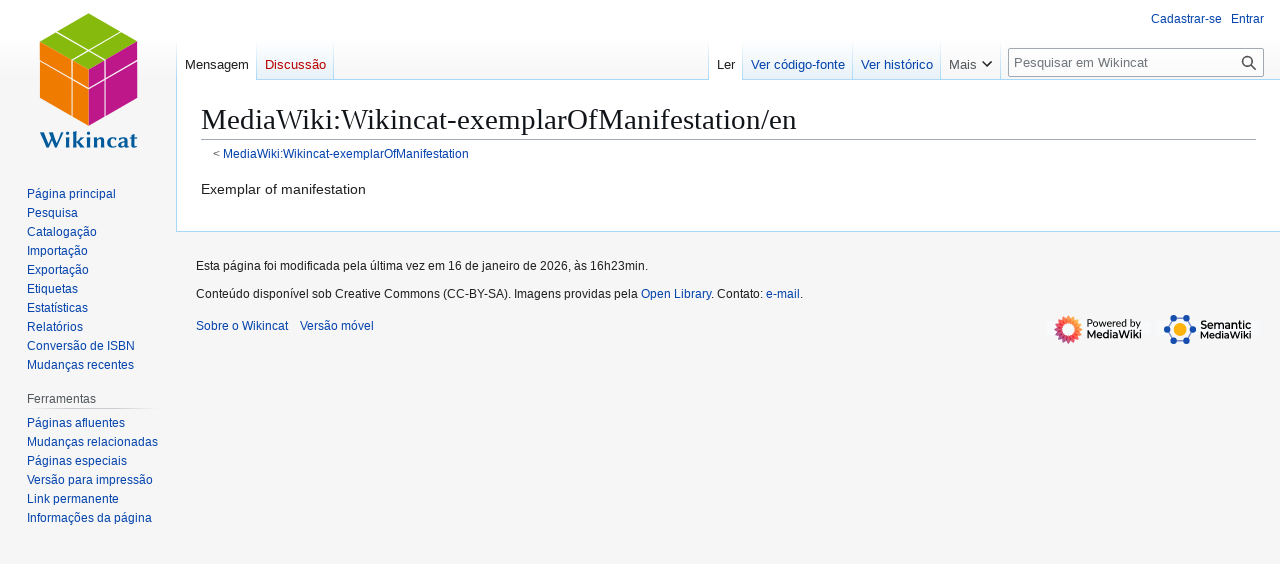

--- FILE ---
content_type: text/html; charset=UTF-8
request_url: https://wikincat.org/wiki/MediaWiki:Wikincat-exemplarOfManifestation/en
body_size: 5393
content:
<!DOCTYPE html>
<html class="client-nojs" lang="pt-BR" dir="ltr">
<head>
<meta charset="UTF-8">
<title>MediaWiki:Wikincat-exemplarOfManifestation/en - Wikincat</title>
<script>(function(){var className="client-js";var cookie=document.cookie.match(/(?:^|; )bu_wikimwclientpreferences=([^;]+)/);if(cookie){cookie[1].split('%2C').forEach(function(pref){className=className.replace(new RegExp('(^| )'+pref.replace(/-clientpref-\w+$|[^\w-]+/g,'')+'-clientpref-\\w+( |$)'),'$1'+pref+'$2');});}document.documentElement.className=className;}());RLCONF={"wgBreakFrames":false,"wgSeparatorTransformTable":["",""],"wgDigitTransformTable":["",""],"wgDefaultDateFormat":"dmy","wgMonthNames":["","January","February","March","April","May","June","July","August","September","October","November","December"],"wgRequestId":"eea453c8a975e1c0266d7de8","wgCanonicalNamespace":"MediaWiki","wgCanonicalSpecialPageName":false,"wgNamespaceNumber":8,"wgPageName":"MediaWiki:Wikincat-exemplarOfManifestation/en","wgTitle":"Wikincat-exemplarOfManifestation/en","wgCurRevisionId":1665,"wgRevisionId":1665,"wgArticleId":641,"wgIsArticle":true,"wgIsRedirect":false,"wgAction":"view","wgUserName":null,
"wgUserGroups":["*"],"wgCategories":[],"wgPageViewLanguage":"en","wgPageContentLanguage":"en","wgPageContentModel":"wikitext","wgRelevantPageName":"MediaWiki:Wikincat-exemplarOfManifestation/en","wgRelevantArticleId":641,"wgIsProbablyEditable":false,"wgRelevantPageIsProbablyEditable":false,"wgRestrictionEdit":[],"wgRestrictionMove":[],"wgPageFormsTargetName":null,"wgPageFormsAutocompleteValues":[],"wgPageFormsAutocompleteOnAllChars":true,"wgPageFormsFieldProperties":[],"wgPageFormsCargoFields":[],"wgPageFormsDependentFields":[],"wgPageFormsCalendarValues":[],"wgPageFormsCalendarParams":[],"wgPageFormsCalendarHTML":null,"wgPageFormsGridValues":[],"wgPageFormsGridParams":[],"wgPageFormsContLangYes":null,"wgPageFormsContLangNo":null,"wgPageFormsContLangMonths":[],"wgPageFormsHeightForMinimizingInstances":800,"wgPageFormsDelayReload":false,"wgPageFormsShowOnSelect":[],"wgPageFormsScriptPath":"/w/extensions/PageForms","edgValues":[],"wgPageFormsEDSettings":null,"wgAmericanDates":false,
"wgServer":"https://wikincat.org","wgScript":"/w/index.php","wgVisualEditor":{"pageLanguageCode":"en","pageLanguageDir":"ltr","pageVariantFallbacks":"en"},"wgCiteReferencePreviewsActive":true,"wgMediaViewerOnClick":true,"wgMediaViewerEnabledByDefault":true,"wgMFDisplayWikibaseDescriptions":{"search":false,"watchlist":false,"tagline":false},"srfFilteredConfig":null,"wgEditSubmitButtonLabelPublish":false};RLSTATE={"site.styles":"ready","user.styles":"ready","user":"ready","user.options":"loading","skins.vector.styles.legacy":"ready","ext.visualEditor.desktopArticleTarget.noscript":"ready","ext.srf.styles":"ready"};RLPAGEMODULES=["site","mediawiki.page.ready","skins.vector.legacy.js","ext.visualEditor.desktopArticleTarget.init","ext.visualEditor.targetLoader","ext.smw.purge"];</script>
<script>(RLQ=window.RLQ||[]).push(function(){mw.loader.impl(function(){return["user.options@12s5i",function($,jQuery,require,module){mw.user.tokens.set({"patrolToken":"+\\","watchToken":"+\\","csrfToken":"+\\"});
}];});});</script>
<link rel="stylesheet" href="/w/load.php?lang=pt-br&amp;modules=ext.srf.styles%7Cext.visualEditor.desktopArticleTarget.noscript%7Cskins.vector.styles.legacy&amp;only=styles&amp;skin=vector">
<script async="" src="/w/load.php?lang=pt-br&amp;modules=startup&amp;only=scripts&amp;raw=1&amp;skin=vector"></script>
<meta name="ResourceLoaderDynamicStyles" content="">
<link rel="stylesheet" href="/w/load.php?lang=pt-br&amp;modules=site.styles&amp;only=styles&amp;skin=vector">
<meta name="generator" content="MediaWiki 1.43.0">
<meta name="robots" content="max-image-preview:standard">
<meta name="format-detection" content="telephone=no">
<meta name="description" content="Exemplar of manifestation">
<meta name="viewport" content="width=1120">
<link rel="icon" href="/w/../static-only/img/oficial/favicon.ico">
<link rel="search" type="application/opensearchdescription+xml" href="/w/rest.php/v1/search" title="Wikincat (pt-br)">
<link rel="EditURI" type="application/rsd+xml" href="https://wikincat.org/w/api.php?action=rsd">
<link rel="alternate" type="application/atom+xml" title="Feed Atom da Wikincat" href="/w/index.php?title=Especial:Mudan%C3%A7as_recentes&amp;feed=atom">
<!-- No Head Script -->
</head>
<body class="skin-vector-legacy mediawiki ltr sitedir-ltr mw-hide-empty-elt ns-8 ns-subject page-MediaWiki_Wikincat-exemplarOfManifestation_en rootpage-MediaWiki_Wikincat-exemplarOfManifestation skin-vector action-view"><div id="mw-page-base" class="noprint"></div>
<div id="mw-head-base" class="noprint"></div>
<div id="content" class="mw-body" role="main">
	<a id="top"></a>
	<div id="siteNotice"></div>
	<div class="mw-indicators">
	</div>
	<h1 id="firstHeading" class="firstHeading mw-first-heading"><span class="mw-page-title-namespace">MediaWiki</span><span class="mw-page-title-separator">:</span><span class="mw-page-title-main">Wikincat-exemplarOfManifestation/en</span></h1>
	<div id="bodyContent" class="vector-body">
		<div id="siteSub" class="noprint">De Wikincat</div>
		<div id="contentSub"><div id="mw-content-subtitle"><div class="subpages">&lt; <bdi dir="ltr"><a href="/wiki/MediaWiki:Wikincat-exemplarOfManifestation" title="MediaWiki:Wikincat-exemplarOfManifestation">MediaWiki:Wikincat-exemplarOfManifestation</a></bdi></div></div></div>
		<div id="contentSub2"></div>
		
		<div id="jump-to-nav"></div>
		<a class="mw-jump-link" href="#mw-head">Ir para navegação</a>
		<a class="mw-jump-link" href="#searchInput">Ir para pesquisar</a>
		<div id="mw-content-text" class="mw-body-content"><div class="mw-content-ltr mw-parser-output" lang="en" dir="ltr"><p>Exemplar of manifestation
</p>
<!-- 
NewPP limit report
Cached time: 20260116192303
Cache expiry: 86400
Reduced expiry: false
Complications: []
[SMW] In‐text annotation parser time: 0.003 seconds
CPU time usage: 0.006 seconds
Real time usage: 0.006 seconds
Preprocessor visited node count: 1/1000000
Post‐expand include size: 0/2097152 bytes
Template argument size: 0/2097152 bytes
Highest expansion depth: 1/100
Expensive parser function count: 0/100
Unstrip recursion depth: 0/20
Unstrip post‐expand size: 0/5000000 bytes
-->
<!--
Transclusion expansion time report (%,ms,calls,template)
100.00%    0.000      1 -total
-->

<!-- Saved in parser cache with key bu_wiki:pcache:idhash:641-0!canonical and timestamp 20260116192303 and revision id 1665. Rendering was triggered because: page-view
 -->
</div>
<div class="printfooter" data-nosnippet="">Disponível em “<a dir="ltr" href="https://wikincat.org/w/index.php?title=MediaWiki:Wikincat-exemplarOfManifestation/en&amp;oldid=1665">https://wikincat.org/w/index.php?title=MediaWiki:Wikincat-exemplarOfManifestation/en&amp;oldid=1665</a>”</div></div>
		<div id="catlinks" class="catlinks catlinks-allhidden" data-mw="interface"></div>
	</div>
</div>

<div id="mw-navigation">
	<h2>Menu de navegação</h2>
	<div id="mw-head">
		
<nav id="p-personal" class="mw-portlet mw-portlet-personal vector-user-menu-legacy vector-menu" aria-labelledby="p-personal-label"  >
	<h3
		id="p-personal-label"
		
		class="vector-menu-heading "
	>
		<span class="vector-menu-heading-label">Ferramentas pessoais</span>
	</h3>
	<div class="vector-menu-content">
		
		<ul class="vector-menu-content-list">
			
			<li id="pt-createaccount" class="mw-list-item"><a href="/w/index.php?title=Especial:Criar_conta&amp;returnto=MediaWiki%3AWikincat-exemplarOfManifestation%2Fen" title="É recomendado que você crie uma conta e inicie uma seção; todavia, isto não é obrigatório"><span>Cadastrar-se</span></a></li><li id="pt-login" class="mw-list-item"><a href="/w/index.php?title=Especial:Autenticar-se&amp;returnto=MediaWiki%3AWikincat-exemplarOfManifestation%2Fen" title="Você é encorajado a autenticar-se; no entanto, não é obrigatório [o]" accesskey="o"><span>Entrar</span></a></li>
		</ul>
		
	</div>
</nav>

		<div id="left-navigation">
			
<nav id="p-namespaces" class="mw-portlet mw-portlet-namespaces vector-menu-tabs vector-menu-tabs-legacy vector-menu" aria-labelledby="p-namespaces-label"  >
	<h3
		id="p-namespaces-label"
		
		class="vector-menu-heading "
	>
		<span class="vector-menu-heading-label">Espaços nominais</span>
	</h3>
	<div class="vector-menu-content">
		
		<ul class="vector-menu-content-list">
			
			<li id="ca-nstab-mediawiki" class="selected mw-list-item"><a href="/wiki/MediaWiki:Wikincat-exemplarOfManifestation/en" title="Ver a mensagem de sistema [c]" accesskey="c"><span>Mensagem</span></a></li><li id="ca-talk" class="new mw-list-item"><a href="/w/index.php?title=MediaWiki_Discuss%C3%A3o:Wikincat-exemplarOfManifestation/en&amp;action=edit&amp;redlink=1" rel="discussion" class="new" title="Discussão sobre o conteúdo da página (página inexistente) [t]" accesskey="t"><span>Discussão</span></a></li>
		</ul>
		
	</div>
</nav>

			
<nav id="p-variants" class="mw-portlet mw-portlet-variants emptyPortlet vector-menu-dropdown vector-menu" aria-labelledby="p-variants-label"  >
	<input type="checkbox"
		id="p-variants-checkbox"
		role="button"
		aria-haspopup="true"
		data-event-name="ui.dropdown-p-variants"
		class="vector-menu-checkbox"
		aria-labelledby="p-variants-label"
	>
	<label
		id="p-variants-label"
		
		class="vector-menu-heading "
	>
		<span class="vector-menu-heading-label">English</span>
	</label>
	<div class="vector-menu-content">
		
		<ul class="vector-menu-content-list">
			
			
		</ul>
		
	</div>
</nav>

		</div>
		<div id="right-navigation">
			
<nav id="p-views" class="mw-portlet mw-portlet-views vector-menu-tabs vector-menu-tabs-legacy vector-menu" aria-labelledby="p-views-label"  >
	<h3
		id="p-views-label"
		
		class="vector-menu-heading "
	>
		<span class="vector-menu-heading-label">Visualizações</span>
	</h3>
	<div class="vector-menu-content">
		
		<ul class="vector-menu-content-list">
			
			<li id="ca-view" class="selected mw-list-item"><a href="/wiki/MediaWiki:Wikincat-exemplarOfManifestation/en"><span>Ler</span></a></li><li id="ca-viewsource" class="mw-list-item"><a href="/w/index.php?title=MediaWiki:Wikincat-exemplarOfManifestation/en&amp;action=edit" title="Esta página está protegida.&#10;Você pode, no entanto, visualiar seu código-fonte. [e]" accesskey="e"><span>Ver código-fonte</span></a></li><li id="ca-history" class="mw-list-item"><a href="/w/index.php?title=MediaWiki:Wikincat-exemplarOfManifestation/en&amp;action=history" title="Edições anteriores desta página. [h]" accesskey="h"><span>Ver histórico</span></a></li>
		</ul>
		
	</div>
</nav>

			
<nav id="p-cactions" class="mw-portlet mw-portlet-cactions vector-menu-dropdown vector-menu" aria-labelledby="p-cactions-label"  title="Mais opções" >
	<input type="checkbox"
		id="p-cactions-checkbox"
		role="button"
		aria-haspopup="true"
		data-event-name="ui.dropdown-p-cactions"
		class="vector-menu-checkbox"
		aria-labelledby="p-cactions-label"
	>
	<label
		id="p-cactions-label"
		
		class="vector-menu-heading "
	>
		<span class="vector-menu-heading-label">Mais</span>
	</label>
	<div class="vector-menu-content">
		
		<ul class="vector-menu-content-list">
			
			<li id="ca-purge" class="is-disabled mw-list-item"><a href="/w/index.php?title=MediaWiki:Wikincat-exemplarOfManifestation/en&amp;action=purge"><span>Atualizar</span></a></li>
		</ul>
		
	</div>
</nav>

			
<div id="p-search" role="search" class="vector-search-box-vue  vector-search-box-show-thumbnail vector-search-box-auto-expand-width vector-search-box">
	<h3 >Pesquisa</h3>
	<form action="/w/index.php" id="searchform" class="vector-search-box-form">
		<div id="simpleSearch"
			class="vector-search-box-inner"
			 data-search-loc="header-navigation">
			<input class="vector-search-box-input"
				 type="search" name="search" placeholder="Pesquisar em Wikincat" aria-label="Pesquisar em Wikincat" autocapitalize="sentences" title="Pesquisar no Wikincat [f]" accesskey="f" id="searchInput"
			>
			<input type="hidden" name="title" value="Especial:Busca">
			<input id="mw-searchButton"
				 class="searchButton mw-fallbackSearchButton" type="submit" name="fulltext" title="Procurar páginas que contenham este texto" value="Pesquisar">
			<input id="searchButton"
				 class="searchButton" type="submit" name="go" title="Ir a uma página com este exato nome, caso exista" value="Ir">
		</div>
	</form>
</div>

		</div>
	</div>
	
<div id="mw-panel" class="vector-legacy-sidebar">
	<div id="p-logo" role="banner">
		<a class="mw-wiki-logo" href="/wiki/Wikincat:Home"
			title="Acessar a página principal"></a>
	</div>
	
<nav id="p-navigation" class="mw-portlet mw-portlet-navigation vector-menu-portal portal vector-menu" aria-labelledby="p-navigation-label"  >
	<h3
		id="p-navigation-label"
		
		class="vector-menu-heading "
	>
		<span class="vector-menu-heading-label">Navegação</span>
	</h3>
	<div class="vector-menu-content">
		
		<ul class="vector-menu-content-list">
			
			<li id="n-mainpage-description" class="mw-list-item"><a href="/wiki/Wikincat:Home" title="Acessar a página principal [z]" accesskey="z"><span>Página principal</span></a></li><li id="n-Wikincat-search-book" class="mw-list-item"><a href="/wiki/Especial:Executar_consulta/Search"><span>Pesquisa</span></a></li><li id="n-Catalogação" class="mw-list-item"><a href="/wiki/Wikincat:Catalogar"><span>Catalogação</span></a></li><li id="n-Importação" class="mw-list-item"><a href="/wiki/Wikincat:MARCimporter"><span>Importação</span></a></li><li id="n-Exportação" class="mw-list-item"><a href="/wiki/Wikincat:Exportar"><span>Exportação</span></a></li><li id="n-Etiquetas" class="mw-list-item"><a href="/wiki/Wikincat:Etiquetas"><span>Etiquetas</span></a></li><li id="n-Estatísticas" class="mw-list-item"><a href="/wiki/Wikincat:Estat%C3%ADsticas"><span>Estatísticas</span></a></li><li id="n-Relatórios" class="mw-list-item"><a href="/wiki/Wikincat:Relat%C3%B3rios"><span>Relatórios</span></a></li><li id="n-Conversão-de-ISBN" class="mw-list-item"><a href="/wiki/Especial:Executar_consulta/Converter"><span>Conversão de ISBN</span></a></li><li id="n-recentchanges" class="mw-list-item"><a href="/wiki/Especial:Mudan%C3%A7as_recentes" title="Uma lista de mudanças recentes nesta wiki [r]" accesskey="r"><span>Mudanças recentes</span></a></li>
		</ul>
		
	</div>
</nav>

	
<nav id="p-tb" class="mw-portlet mw-portlet-tb vector-menu-portal portal vector-menu" aria-labelledby="p-tb-label"  >
	<h3
		id="p-tb-label"
		
		class="vector-menu-heading "
	>
		<span class="vector-menu-heading-label">Ferramentas</span>
	</h3>
	<div class="vector-menu-content">
		
		<ul class="vector-menu-content-list">
			
			<li id="t-whatlinkshere" class="mw-list-item"><a href="/wiki/Especial:P%C3%A1ginas_afluentes/MediaWiki:Wikincat-exemplarOfManifestation/en" title="Lista de todas as páginas que possuem links para esta [j]" accesskey="j"><span>Páginas afluentes</span></a></li><li id="t-recentchangeslinked" class="mw-list-item"><a href="/wiki/Especial:Mudan%C3%A7as_relacionadas/MediaWiki:Wikincat-exemplarOfManifestation/en" rel="nofollow" title="Mudanças recentes nas páginas para as quais esta possui links [k]" accesskey="k"><span>Mudanças relacionadas</span></a></li><li id="t-specialpages" class="mw-list-item"><a href="/wiki/Especial:P%C3%A1ginas_especiais" title="Lista de páginas especiais [q]" accesskey="q"><span>Páginas especiais</span></a></li><li id="t-print" class="mw-list-item"><a href="javascript:print();" rel="alternate" title="Versão para impressão desta página [p]" accesskey="p"><span>Versão para impressão</span></a></li><li id="t-permalink" class="mw-list-item"><a href="/w/index.php?title=MediaWiki:Wikincat-exemplarOfManifestation/en&amp;oldid=1665" title="Link permanente para esta revisão desta página"><span>Link permanente</span></a></li><li id="t-info" class="mw-list-item"><a href="/w/index.php?title=MediaWiki:Wikincat-exemplarOfManifestation/en&amp;action=info" title="Mais informações sobre esta página"><span>Informações da página</span></a></li>
		</ul>
		
	</div>
</nav>

	
</div>

</div>

<footer id="footer" class="mw-footer" >
	<ul id="footer-info">
	<li id="footer-info-lastmod"> Esta página foi modificada pela última vez em 16 de janeiro de 2026, às 16h23min.</li>
	<li id="footer-info-copyright">Conteúdo disponível sob Creative Commons (CC-BY-SA). Imagens providas pela <a href="https://openlibrary.org/" target="_blank" rel="noreferrer">Open Library</a>. Contato: <a href="https://mailhide.io/e/a5SUXJVd" onclick="popup=window.open('https://mailhide.io/e/a5SUXJVd','mailhidepopup','width=580,height=635'); return false;">e-mail</a>.</li>
</ul>

	<ul id="footer-places">
	<li id="footer-places-about"><a href="/wiki/Wikincat:Sobre">Sobre o Wikincat</a></li>
	<li id="footer-places-mobileview"><a href="https://wikincat.org/w/index.php?title=MediaWiki:Wikincat-exemplarOfManifestation/en&amp;mobileaction=toggle_view_mobile" class="noprint stopMobileRedirectToggle">Versão móvel</a></li>
</ul>

	<ul id="footer-icons" class="noprint">
	<li id="footer-poweredbyico"><a href="https://www.mediawiki.org/" class="cdx-button cdx-button--fake-button cdx-button--size-large cdx-button--fake-button--enabled"><img src="/w/resources/assets/poweredby_mediawiki.svg" alt="Powered by MediaWiki" width="88" height="31" loading="lazy"></a></li>
	<li id="footer-poweredbysmwico"><a href="https://www.semantic-mediawiki.org/wiki/Semantic_MediaWiki" class="cdx-button cdx-button--fake-button cdx-button--size-large cdx-button--fake-button--enabled"><img src="/w/extensions/SemanticMediaWiki/res/smw/assets/logo_footer.svg" alt="Powered by Semantic MediaWiki" class="smw-footer" width="88" height="31" loading="lazy"></a></li>
</ul>

</footer>

<script>(RLQ=window.RLQ||[]).push(function(){mw.config.set({"wgBackendResponseTime":177,"wgPageParseReport":{"smw":{"limitreport-intext-parsertime":0.003},"limitreport":{"cputime":"0.006","walltime":"0.006","ppvisitednodes":{"value":1,"limit":1000000},"postexpandincludesize":{"value":0,"limit":2097152},"templateargumentsize":{"value":0,"limit":2097152},"expansiondepth":{"value":1,"limit":100},"expensivefunctioncount":{"value":0,"limit":100},"unstrip-depth":{"value":0,"limit":20},"unstrip-size":{"value":0,"limit":5000000},"timingprofile":["100.00%    0.000      1 -total"]},"cachereport":{"timestamp":"20260116192303","ttl":86400,"transientcontent":false}}});});</script>
</body>
</html>

--- FILE ---
content_type: text/css; charset=utf-8
request_url: https://wikincat.org/w/load.php?lang=pt-br&modules=ext.srf.styles%7Cext.visualEditor.desktopArticleTarget.noscript%7Cskins.vector.styles.legacy&only=styles&skin=vector
body_size: 10368
content:
.srf-processing-text{padding-left:2.1em;font-size:12px;vertical-align:middle}.srf-loading-dots{background:url([data-uri]) no-repeat left center;padding:24px 0 24px 35px;vertical-align:middle}.srf-spinner.text{color:#666;padding-left:1.6em;font-size:12px;vertical-align:middle}.srf-spinner.mw-small-spinner{background-position:left;vertical-align:middle;display:inline-block;padding:0px !important}.srf-spinner-img.mw-small-spinner{vertical-align:middle;display:inline-block;padding:0px !important}.srf-notification-content{font-size:0.8em;color:#fff;padding:2px;text-align:left}fieldset#mw-prefsection-smw-srf{border:0px solid #2a4b8d;border-top:1px solid #2a4b8d;margin-top:25px;clear:both}fieldset#mw-prefsection-smw-srf-eventcalendar-options{border:0px solid #2a4b8d;border-top:1px solid #ddd;margin-top:0px}#mw-prefsection-smw-srf .oo-ui-fieldsetLayout-header .oo-ui-labelElement-label:before{content:"◉ "}#mw-prefsection-smw-srf .oo-ui-fieldsetLayout-header .oo-ui-labelElement-label{color:#2a4b8d}#mw-prefsection-smw-srf .oo-ui-panelLayout-padded{padding-top:0em;padding-bottom:0em}#mw-prefsection-smw-srf-eventcalendar-options .oo-ui-fieldsetLayout-group{columns:2}#mw-prefsection-smw-srf .oo-ui-fieldLayout-field{margin-top:10px}@media screen and (max-width:800px){#mw-prefsection-smw-srf-eventcalendar-options .oo-ui-fieldsetLayout-group{columns:1}}.client-nojs #ca-ve-edit,.ve-not-available #ca-ve-edit,.client-nojs .mw-editsection-divider,.ve-not-available .mw-editsection-divider,.client-nojs .mw-editsection-visualeditor,.ve-not-available .mw-editsection-visualeditor{display:none}.client-js .mw-editsection-bracket:first-of-type{margin-right:0.25em;margin-inline:0 0.25em}.client-js .mw-editsection-bracket:not(:first-of-type){margin-left:0.25em;margin-inline:0.25em 0}@media (prefers-reduced-motion:reduce){*,::before,::after{animation-delay:-0.01ms !important;animation-duration:0.01ms !important;animation-iteration-count:1 !important;scroll-behavior:auto !important;transition-duration:0ms !important}}body{margin:0}main{display:block}hr{box-sizing:content-box;height:0;overflow:visible}abbr[title]{border-bottom:1px dotted;cursor:help}@supports (text-decoration:underline dotted){abbr[title]{border-bottom:0;text-decoration:underline dotted}}pre,code,tt,kbd,samp{font-family:monospace,monospace}sub,sup{line-height:1}img{border:0}figure{margin:0}button,input,optgroup,select,textarea{margin:0}button::-moz-focus-inner,[type='button']::-moz-focus-inner,[type='reset']::-moz-focus-inner,[type='submit']::-moz-focus-inner{border-style:none;padding:0}legend{color:inherit;padding:0}figure[typeof~='mw:File'],figure[typeof~='mw:File/Frameless']{}.mw-body-content figure[typeof~='mw:File'] > a,.mw-body-content figure[typeof~='mw:File/Frameless'] > a{border:0}figure[typeof~='mw:File'].mw-halign-right,figure[typeof~='mw:File/Frameless'].mw-halign-right{margin:0 0 0.5em 0.5em;clear:right;float:right}figure[typeof~='mw:File'].mw-halign-left,figure[typeof~='mw:File/Frameless'].mw-halign-left{margin:0 0.5em 0.5em 0;clear:left;float:left}figure[typeof~='mw:File'].mw-halign-none,figure[typeof~='mw:File/Frameless'].mw-halign-none{clear:none;float:none}figure[typeof~='mw:File'].mw-halign-center,figure[typeof~='mw:File/Frameless'].mw-halign-center{margin:0 auto;display:table;border-collapse:collapse;clear:none;float:none}figure[typeof~='mw:File'] > figcaption,figure[typeof~='mw:File/Frameless'] > figcaption{display:none}figure[typeof~='mw:File/Thumb'],figure[typeof~='mw:File/Frame']{display:table;text-align:center;border-collapse:collapse;line-height:0;margin:0.5em 0 1.3em 1.4em;clear:right;float:right}.mw-body-content figure[typeof~='mw:File/Thumb'] > a,.mw-body-content figure[typeof~='mw:File/Frame'] > a{border:0}.mw-content-ltr figure[typeof~='mw:File/Thumb'],.mw-content-ltr figure[typeof~='mw:File/Frame']{margin:0.5em 0 1.3em 1.4em;clear:right;float:right}.mw-content-rtl figure[typeof~='mw:File/Thumb'],.mw-content-rtl figure[typeof~='mw:File/Frame']{margin:0.5em 1.4em 1.3em 0;clear:left;float:left}figure[typeof~='mw:File/Thumb'].mw-halign-right,figure[typeof~='mw:File/Frame'].mw-halign-right{margin:0.5em 0 1.3em 1.4em;clear:right;float:right}figure[typeof~='mw:File/Thumb'].mw-halign-left,figure[typeof~='mw:File/Frame'].mw-halign-left{margin:0.5em 1.4em 1.3em 0;clear:left;float:left}figure[typeof~='mw:File/Thumb'].mw-halign-none,figure[typeof~='mw:File/Frame'].mw-halign-none{margin:0;margin-bottom:0.5em;clear:none;float:none}figure[typeof~='mw:File/Thumb'].mw-halign-center,figure[typeof~='mw:File/Frame'].mw-halign-center{margin:0 auto 0.5em auto;clear:none;float:none}figure[typeof~='mw:File/Thumb'] > :not(figcaption),figure[typeof~='mw:File/Frame'] > :not(figcaption){}figure[typeof~='mw:File/Thumb'] > :not(figcaption) .mw-file-element,figure[typeof~='mw:File/Frame'] > :not(figcaption) .mw-file-element{margin:3px}figure[typeof~='mw:File/Thumb'] > :not(figcaption) .mw-broken-media,figure[typeof~='mw:File/Frame'] > :not(figcaption) .mw-broken-media{display:inline-block;line-height:1.6em;word-break:break-word;width:180px;font-size:94%}figure[typeof~='mw:File/Thumb'] > figcaption,figure[typeof~='mw:File/Frame'] > figcaption{display:table-caption;caption-side:bottom;line-height:1.4em;word-break:break-word;text-align:start;padding:0 6px 6px 6px}@media all and (max-width:calc(640px - 1px)){body.skin--responsive figure{margin:0 auto !important;float:none !important}}figure[typeof~='mw:File/Frame'] > figcaption:empty{padding-bottom:0}figure[typeof~='mw:File/Thumb'] > figcaption:empty{padding-bottom:3px}.mw-valign-middle .mw-file-element{vertical-align:middle}.mw-valign-baseline .mw-file-element{vertical-align:baseline}.mw-valign-sub .mw-file-element{vertical-align:sub}.mw-valign-super .mw-file-element{vertical-align:super}.mw-valign-top .mw-file-element{vertical-align:top}.mw-valign-text-top .mw-file-element{vertical-align:text-top}.mw-valign-bottom .mw-file-element{vertical-align:bottom}.mw-valign-text-bottom .mw-file-element{vertical-align:text-bottom}.toctogglecheckbox:checked ~ ul{display:none}.tocnumber{padding-left:0;padding-right:0.5em;-webkit-padding-start:0;-webkit-padding-end:0.5em;padding-inline-start:0;padding-inline-end:0.5em}.mw-wiki-logo{background-image:url(../static-only/img/oficial/wikincat-135-135.png)}@media print{figure[typeof~='mw:File/Thumb'],figure[typeof~='mw:File/Frame']{border:1pt;border-bottom:0;background-color:#fff}figure[typeof~='mw:File/Thumb'] > :not(figcaption) .mw-file-element,figure[typeof~='mw:File/Frame'] > :not(figcaption) .mw-file-element{border:1pt solid #ddd}figure[typeof~='mw:File/Thumb'] > figcaption,figure[typeof~='mw:File/Frame'] > figcaption{background-color:#fff;color:#666;font-size:10pt;border:1pt;border-top:0}.mw-image-border .mw-file-element{border:1pt}.mw-parser-output a.external{}.mw-parser-output a.external.text::after,.mw-parser-output a.external.autonumber::after{content:' (' attr(href) ')';word-break:break-all;word-wrap:break-word}.mw-parser-output a.external.text[href^='//']:after,.mw-parser-output a.external.autonumber[href^='//']:after{content:' (https:' attr(href) ')'}.wikitable{background:#fff;margin:1em 0;border:1pt solid #aaa;border-collapse:collapse;font-size:10pt;page-break-inside:avoid}.wikitable > caption{padding:5px;font-size:10pt}.wikitable > tr > th,.wikitable > tr > td,.wikitable > * > tr > th,.wikitable > * > tr > td{background:#fff !important;color:#000 !important;border:1pt solid #aaa;padding:0.4em 0.6em}.wikitable > tr > th,.wikitable > * > tr > th{text-align:center}table.listing,table.listing td{border:1pt solid #000;border-collapse:collapse}.catlinks ul{display:inline;padding:0;list-style:none}.catlinks li{display:inline-block;line-height:1.15;margin:0.1em 0;border-left:1pt solid #aaa;padding:0 0.4em}.catlinks li:first-child{border-left:0;padding-left:0.2em}.mw-hidden-catlinks,.catlinks{display:none}.mw-editsection,.mw-editsection-like,.mw-indicators,#siteNotice,.usermessage{display:none}.printfooter{clear:both;padding:1em 0}.center{text-align:center}a{background:none !important;padding:0 !important}a,a.external,a.new,a.stub{color:inherit !important;text-decoration:inherit !important}dt{font-weight:bold}.mw-heading,h1,h2,h3,h4,h5,h6{font-weight:bold;page-break-after:avoid;page-break-before:avoid}p{margin:1em 0;line-height:1.2;orphans:3;widows:3}img,figure{page-break-inside:avoid}img{border:0;vertical-align:middle}pre,.mw-code{background:#fff;color:#000;border:1pt dashed #000;padding:1em;font-size:8pt;white-space:pre-wrap;overflow-x:hidden;word-wrap:break-word}ul{list-style-type:square}.toctogglecheckbox:checked + .toctitle{display:none}.toc{background-color:#f9f9f9;border:1pt solid #aaa;padding:5px;display:table}.tocnumber,.toctext{display:table-cell}}@media screen{figure[typeof~='mw:File/Thumb'],figure[typeof~='mw:File/Frame']{border:1px solid var(--border-color-subtle,#c8ccd1);border-bottom:0;background-color:var(--background-color-interactive-subtle,#f8f9fa)}figure[typeof~='mw:File/Thumb'] > :not(figcaption) .mw-file-element,figure[typeof~='mw:File/Frame'] > :not(figcaption) .mw-file-element{border:1px solid var(--border-color-subtle,#c8ccd1)}figure[typeof~='mw:File/Thumb'] > figcaption,figure[typeof~='mw:File/Frame'] > figcaption{border:1px solid var(--border-color-subtle,#c8ccd1);border-top:0;background-color:var(--background-color-interactive-subtle,#f8f9fa);font-size:88.40000000000001%}.mw-image-border .mw-file-element{border:1px solid #eaecf0}figure[typeof~='mw:File/Thumb'] > figcaption::before{content:'';width:15px;height:11px;margin:0;margin-left:3px;margin-right:0;-webkit-margin-start:3px;-webkit-margin-end:0;margin-inline-start:3px;margin-inline-end:0;float:right}.mw-content-ltr figure[typeof~='mw:File/Thumb'] > figcaption::before{float:right}.mw-content-rtl figure[typeof~='mw:File/Thumb'] > figcaption::before{float:left}body.skin--responsive figure[typeof~='mw:File/Thumb'] > figcaption::before{}@media all and (max-width:calc(640px - 1px)){body.skin--responsive figure[typeof~='mw:File/Thumb'] > figcaption::before{content:none}}figure[typeof~='mw:File/Thumb'] > .mw-file-description,figure[typeof~='mw:File/Thumb'] > .mw-file-magnify{display:block;position:relative}figure[typeof~='mw:File/Thumb'] > .mw-file-description::after,figure[typeof~='mw:File/Thumb'] > .mw-file-magnify::after{content:'';width:15px;height:11px;position:absolute;bottom:-11px;right:6px;background-image:url(/w/resources/src/mediawiki.skinning/images/magnify-clip-ltr.svg?8330e)}.mw-content-ltr figure[typeof~='mw:File/Thumb'] > .mw-file-description::after,.mw-content-ltr figure[typeof~='mw:File/Thumb'] > .mw-file-magnify::after{right:6px;left:auto;background-image:url(/w/resources/src/mediawiki.skinning/images/magnify-clip-ltr.svg?8330e)}.mw-content-rtl figure[typeof~='mw:File/Thumb'] > .mw-file-description::after,.mw-content-rtl figure[typeof~='mw:File/Thumb'] > .mw-file-magnify::after{right:auto;left:6px;background-image:url(/w/resources/src/mediawiki.skinning/images/magnify-clip-rtl.svg?38fd5)}@media all and (max-width:calc(640px - 1px)){figure[typeof~='mw:File/Thumb'] > .mw-file-description::after,figure[typeof~='mw:File/Thumb'] > .mw-file-magnify::after{background-image:none !important}}body.skin--responsive .mw-parser-output{}body.skin--responsive .mw-parser-output figure img.mw-file-element{height:auto;max-width:100%}body.skin--responsive .mw-parser-output figure[typeof~='mw:File/Thumb'] img.mw-file-element,body.skin--responsive .mw-parser-output figure[typeof~='mw:File/Frame'] img.mw-file-element{max-width:calc(100% - (2 * 3px) - (2 * 1px))}body.skin--responsive .mw-parser-output .noresize figure img.mw-file-element,body.skin--responsive .mw-parser-output figure.noresize img.mw-file-element{max-width:none}a.new{color:#ba0000}a.new:visited{color:#a55858}a.mw-selflink{color:inherit;font-weight:bold;text-decoration:inherit}a.mw-selflink:hover{cursor:inherit;text-decoration:inherit}a.mw-selflink:active,a.mw-selflink:visited{color:inherit}.mw-parser-output a.extiw,.mw-parser-output a.external{color:#36b}.mw-parser-output a.extiw:visited,.mw-parser-output a.external:visited{color:#636}.mw-parser-output a.extiw:active,.mw-parser-output a.external:active{color:#b63}.mw-underline-always a{text-decoration:underline}.mw-underline-never a{text-decoration:none}.plainlinks a.external{background:none !important;padding:0 !important}.mw-body-content::after{clear:both;content:'';display:block}.mw-body-content a.external.free{word-wrap:break-word}.mw-body-content .error{font-size:larger;color:var(--color-error,#d73333)}.rtl .mw-parser-output a.external.free,.rtl .mw-parser-output a.external.autonumber{direction:ltr;unicode-bidi:embed}.mw-hide-empty-elt .mw-parser-output:not(.mw-show-empty-elt) .mw-empty-elt{display:none}@media all and (max-width:calc(640px - 1px)){.mw-parser-output{}.mw-parser-output table{display:block;overflow:auto;max-width:100%}.mw-parser-output .noresize table{display:table}}.wikitable{background-color:var(--background-color-neutral-subtle,#f8f9fa);color:var(--color-base,#202122);margin:1em 0;border:1px solid var(--border-color-base,#a2a9b1);border-collapse:collapse}.wikitable > tr > th,.wikitable > tr > td,.wikitable > * > tr > th,.wikitable > * > tr > td{border:1px solid var(--border-color-base,#a2a9b1);padding:0.2em 0.4em}.wikitable > tr > th,.wikitable > * > tr > th{background-color:var(--background-color-neutral,#eaecf0);color:var(--color-base,#202122);text-align:center}.wikitable > caption{font-weight:bold}@media all and (max-width:calc(640px - 1px)){body.skin--responsive .wikitable{float:none;margin-left:0;margin-right:0}}#catlinks{text-align:left}.catlinks{background-color:var(--background-color-neutral-subtle,#f8f9fa);margin-top:1em;border:1px solid var(--border-color-base,#a2a9b1);padding:5px;clear:both}.catlinks ul{display:inline;margin:0;padding:0;list-style:none}.catlinks li{display:inline-block;line-height:1.25em;margin:0.125em 0;border-left:1px solid var(--border-color-base,#a2a9b1);padding:0 0.5em}.catlinks li:first-child{border-left:0;padding-left:0.25em}.catlinks li a.mw-redirect{font-style:italic}.mw-hidden-cats-hidden,.catlinks-allhidden{display:none}.emptyPortlet{display:none}.printfooter,.client-nojs #t-print{display:none}.noresize{max-width:100%;overflow-x:auto}.mw-editsection{-webkit-user-select:none;-moz-user-select:none;user-select:none}.mw-editsection,.mw-editsection-like{font-size:small;font-weight:normal;margin-left:1em;margin-right:0;-webkit-margin-start:1em;-webkit-margin-end:0;margin-inline-start:1em;margin-inline-end:0;vertical-align:baseline;line-height:0;unicode-bidi:isolate}.mw-editsection-bracket,.mw-editsection-divider{color:var(--color-subtle,#54595d)}.mw-indicators{float:right}#siteNotice{position:relative;text-align:center;margin:0}#localNotice{margin-bottom:0.9em}#siteSub{display:none}#mw-content-subtitle,#contentSub2{font-size:84%;line-height:1.2em;margin:0 0 1.4em 1em;color:var(--color-subtle,#54595d);width:auto}span.subpages{display:block}.usermessage{background-color:var(--background-color-warning-subtle,#fdf2d5);border:1px solid var(--border-color-warning,#987027);color:var(--color-emphasized,#101418);font-weight:bold;margin:2em 0 1em;padding:0.5em 1em;vertical-align:middle}a{text-decoration:none;color:#0645ad;background:none}a:not([href]){cursor:pointer}a:visited{color:#0b0080}a:active{color:#faa700}a:hover,a:focus{text-decoration:underline}img{border:0;vertical-align:middle}hr{height:1px;background-color:var(--border-color-base,#a2a9b1);border:0;margin:0.2em 0}.mw-heading,h1,h2,h3,h4,h5,h6{color:var(--color-emphasized,#101418);font-weight:bold;margin:0;padding-top:0.5em;padding-bottom:0.17em;display:flow-root;word-break:break-word}.mw-heading1,h1,.mw-heading2,h2{margin-bottom:0.6em;border-bottom:1px solid var(--border-color-base,#a2a9b1)}.mw-heading3,h3,.mw-heading4,h4,.mw-heading5,h5{margin-bottom:0.3em}.mw-heading1,h1{font-size:188%;font-weight:normal}.mw-heading2,h2{font-size:150%;font-weight:normal}.mw-heading3,h3{font-size:128%}.mw-heading4,h4{font-size:116%}.mw-heading5,h5{font-size:108%}.mw-heading6,h6{font-size:100%}.mw-heading h1,.mw-heading h2,.mw-heading h3,.mw-heading h4,.mw-heading h5,.mw-heading h6{display:inline;border:0;margin:0;padding:0;color:inherit;font:inherit}p{margin:0.4em 0 0.5em 0}p img{margin:0}ul{margin-top:0.3em;margin-bottom:0;margin-left:1.6em;margin-right:0;-webkit-margin-start:1.6em;-webkit-margin-end:0;margin-inline-start:1.6em;margin-inline-end:0;padding:0}ol{margin-top:0.3em;margin-bottom:0;margin-left:3.2em;margin-right:0;-webkit-margin-start:3.2em;-webkit-margin-end:0;margin-inline-start:3.2em;margin-inline-end:0;padding:0;list-style-image:none}dd{margin-bottom:0.1em;margin-left:1.6em;margin-right:0;-webkit-margin-start:1.6em;-webkit-margin-end:0;margin-inline-start:1.6em;margin-inline-end:0}li{margin-bottom:0.1em}dt{font-weight:bold;margin-bottom:0.1em}dl{margin-top:0.2em;margin-bottom:0.5em}pre,code,tt,kbd,samp,.mw-code{font-family:monospace,monospace}pre,code,.mw-code{background-color:var(--background-color-neutral-subtle,#f8f9fa);color:var(--color-emphasized,#101418);border:1px solid var(--border-color-muted,#dadde3)}code{border-radius:2px;padding:1px 4px}pre,.mw-code{padding:1em;white-space:pre-wrap;overflow-x:hidden;word-wrap:break-word}table{font-size:100%}fieldset{border:1px solid #2a4b8d;margin:1em 0 1em 0;padding:0 1em 1em}legend{padding:0.5em}form{border:0;margin:0}textarea{display:block;box-sizing:border-box;width:100%;border:1px solid var(--border-color-base,#a2a9b1);padding:0.1em}.center{width:100%;text-align:center}*.center *{margin-left:auto;margin-right:auto}.small{font-size:94%}table.small{font-size:100%}@counter-style meetei{system:numeric;symbols:'\ABF0' '\ABF1' '\ABF2' '\ABF3' '\ABF4' '\ABF5' '\ABF6' '\ABF7' '\ABF8' '\ABF9';suffix:') '}@counter-style santali{system:numeric;symbols:'\1C50' '\1C51' '\1C52' '\1C53' '\1C54' '\1C55' '\1C56' '\1C57' '\1C58' '\1C59'}@counter-style myanmar_with_period{system:numeric;symbols:'\1040' '\1041' '\1042' '\1043' '\1044' '\1045' '\1046' '\1047' '\1048' '\1049';suffix:'\104B\0020'}ol:lang(azb) li,ol:lang(bcc) li,ol:lang(bgn) li,ol:lang(bqi) li,ol:lang(fa) li,ol:lang(glk) li,ol:lang(kk-arab) li,ol:lang(lrc) li,ol:lang(luz) li,ol:lang(mzn) li{list-style-type:persian}ol:lang(ckb) li,ol:lang(sdh) li{list-style-type:arabic-indic}ol:lang(hi) li,ol:lang(mai) li,ol:lang(mr) li,ol:lang(ne) li{list-style-type:devanagari}ol:lang(as) li,ol:lang(bn) li{list-style-type:bengali}ol:lang(mni) li{list-style-type:meetei}ol:lang(or) li{list-style-type:oriya}ol:lang(sat) li{list-style-type:santali}ol:lang(blk) li,ol:lang(kjp) li,ol:lang(ksw) li,ol:lang(mnw) li,ol:lang(my) li,ol:lang(shn) li{list-style-type:myanmar_with_period}.mw-heading1:lang(anp),.mw-heading1:lang(as),.mw-heading1:lang(awa),.mw-heading1:lang(bgc),.mw-heading1:lang(bh),.mw-heading1:lang(bho),.mw-heading1:lang(blk),.mw-heading1:lang(bn),.mw-heading1:lang(bo),.mw-heading1:lang(bpy),.mw-heading1:lang(ccp),.mw-heading1:lang(dty),.mw-heading1:lang(dz),.mw-heading1:lang(gom),.mw-heading1:lang(gu),.mw-heading1:lang(hi),.mw-heading1:lang(kjp),.mw-heading1:lang(km),.mw-heading1:lang(kn),.mw-heading1:lang(ks),.mw-heading1:lang(ksw),.mw-heading1:lang(mag),.mw-heading1:lang(mai),.mw-heading1:lang(ml),.mw-heading1:lang(mnw),.mw-heading1:lang(mr),.mw-heading1:lang(my),.mw-heading1:lang(new),.mw-heading1:lang(nit),.mw-heading1:lang(nod),.mw-heading1:lang(or),.mw-heading1:lang(pa),.mw-heading1:lang(pi),.mw-heading1:lang(rki),.mw-heading1:lang(sa),.mw-heading1:lang(shn),.mw-heading1:lang(si),.mw-heading1:lang(syl),.mw-heading1:lang(ta),.mw-heading1:lang(tcy),.mw-heading1:lang(tdd),.mw-heading1:lang(te),h1:lang(anp),h1:lang(as),h1:lang(awa),h1:lang(bgc),h1:lang(bh),h1:lang(bho),h1:lang(blk),h1:lang(bn),h1:lang(bo),h1:lang(bpy),h1:lang(ccp),h1:lang(dty),h1:lang(dz),h1:lang(gom),h1:lang(gu),h1:lang(hi),h1:lang(kjp),h1:lang(km),h1:lang(kn),h1:lang(ks),h1:lang(ksw),h1:lang(mag),h1:lang(mai),h1:lang(ml),h1:lang(mnw),h1:lang(mr),h1:lang(my),h1:lang(new),h1:lang(nit),h1:lang(nod),h1:lang(or),h1:lang(pa),h1:lang(pi),h1:lang(rki),h1:lang(sa),h1:lang(shn),h1:lang(si),h1:lang(syl),h1:lang(ta),h1:lang(tcy),h1:lang(tdd),h1:lang(te){line-height:1.6em !important}.mw-heading:lang(anp),.mw-heading:lang(as),.mw-heading:lang(awa),.mw-heading:lang(bgc),.mw-heading:lang(bh),.mw-heading:lang(bho),.mw-heading:lang(blk),.mw-heading:lang(bn),.mw-heading:lang(bo),.mw-heading:lang(bpy),.mw-heading:lang(ccp),.mw-heading:lang(dty),.mw-heading:lang(dz),.mw-heading:lang(gom),.mw-heading:lang(gu),.mw-heading:lang(hi),.mw-heading:lang(kjp),.mw-heading:lang(km),.mw-heading:lang(kn),.mw-heading:lang(ks),.mw-heading:lang(ksw),.mw-heading:lang(mag),.mw-heading:lang(mai),.mw-heading:lang(ml),.mw-heading:lang(mnw),.mw-heading:lang(mr),.mw-heading:lang(my),.mw-heading:lang(new),.mw-heading:lang(nit),.mw-heading:lang(nod),.mw-heading:lang(or),.mw-heading:lang(pa),.mw-heading:lang(pi),.mw-heading:lang(rki),.mw-heading:lang(sa),.mw-heading:lang(shn),.mw-heading:lang(si),.mw-heading:lang(syl),.mw-heading:lang(ta),.mw-heading:lang(tcy),.mw-heading:lang(tdd),.mw-heading:lang(te),h2:lang(anp),h2:lang(as),h2:lang(awa),h2:lang(bgc),h2:lang(bh),h2:lang(bho),h2:lang(blk),h2:lang(bn),h2:lang(bo),h2:lang(bpy),h2:lang(ccp),h2:lang(dty),h2:lang(dz),h2:lang(gom),h2:lang(gu),h2:lang(hi),h2:lang(kjp),h2:lang(km),h2:lang(kn),h2:lang(ks),h2:lang(ksw),h2:lang(mag),h2:lang(mai),h2:lang(ml),h2:lang(mnw),h2:lang(mr),h2:lang(my),h2:lang(new),h2:lang(nit),h2:lang(nod),h2:lang(or),h2:lang(pa),h2:lang(pi),h2:lang(rki),h2:lang(sa),h2:lang(shn),h2:lang(si),h2:lang(syl),h2:lang(ta),h2:lang(tcy),h2:lang(tdd),h2:lang(te),h3:lang(anp),h3:lang(as),h3:lang(awa),h3:lang(bgc),h3:lang(bh),h3:lang(bho),h3:lang(blk),h3:lang(bn),h3:lang(bo),h3:lang(bpy),h3:lang(ccp),h3:lang(dty),h3:lang(dz),h3:lang(gom),h3:lang(gu),h3:lang(hi),h3:lang(kjp),h3:lang(km),h3:lang(kn),h3:lang(ks),h3:lang(ksw),h3:lang(mag),h3:lang(mai),h3:lang(ml),h3:lang(mnw),h3:lang(mr),h3:lang(my),h3:lang(new),h3:lang(nit),h3:lang(nod),h3:lang(or),h3:lang(pa),h3:lang(pi),h3:lang(rki),h3:lang(sa),h3:lang(shn),h3:lang(si),h3:lang(syl),h3:lang(ta),h3:lang(tcy),h3:lang(tdd),h3:lang(te),h4:lang(anp),h4:lang(as),h4:lang(awa),h4:lang(bgc),h4:lang(bh),h4:lang(bho),h4:lang(blk),h4:lang(bn),h4:lang(bo),h4:lang(bpy),h4:lang(ccp),h4:lang(dty),h4:lang(dz),h4:lang(gom),h4:lang(gu),h4:lang(hi),h4:lang(kjp),h4:lang(km),h4:lang(kn),h4:lang(ks),h4:lang(ksw),h4:lang(mag),h4:lang(mai),h4:lang(ml),h4:lang(mnw),h4:lang(mr),h4:lang(my),h4:lang(new),h4:lang(nit),h4:lang(nod),h4:lang(or),h4:lang(pa),h4:lang(pi),h4:lang(rki),h4:lang(sa),h4:lang(shn),h4:lang(si),h4:lang(syl),h4:lang(ta),h4:lang(tcy),h4:lang(tdd),h4:lang(te),h5:lang(anp),h5:lang(as),h5:lang(awa),h5:lang(bgc),h5:lang(bh),h5:lang(bho),h5:lang(blk),h5:lang(bn),h5:lang(bo),h5:lang(bpy),h5:lang(ccp),h5:lang(dty),h5:lang(dz),h5:lang(gom),h5:lang(gu),h5:lang(hi),h5:lang(kjp),h5:lang(km),h5:lang(kn),h5:lang(ks),h5:lang(ksw),h5:lang(mag),h5:lang(mai),h5:lang(ml),h5:lang(mnw),h5:lang(mr),h5:lang(my),h5:lang(new),h5:lang(nit),h5:lang(nod),h5:lang(or),h5:lang(pa),h5:lang(pi),h5:lang(rki),h5:lang(sa),h5:lang(shn),h5:lang(si),h5:lang(syl),h5:lang(ta),h5:lang(tcy),h5:lang(tdd),h5:lang(te),h6:lang(anp),h6:lang(as),h6:lang(awa),h6:lang(bgc),h6:lang(bh),h6:lang(bho),h6:lang(blk),h6:lang(bn),h6:lang(bo),h6:lang(bpy),h6:lang(ccp),h6:lang(dty),h6:lang(dz),h6:lang(gom),h6:lang(gu),h6:lang(hi),h6:lang(kjp),h6:lang(km),h6:lang(kn),h6:lang(ks),h6:lang(ksw),h6:lang(mag),h6:lang(mai),h6:lang(ml),h6:lang(mnw),h6:lang(mr),h6:lang(my),h6:lang(new),h6:lang(nit),h6:lang(nod),h6:lang(or),h6:lang(pa),h6:lang(pi),h6:lang(rki),h6:lang(sa),h6:lang(shn),h6:lang(si),h6:lang(syl),h6:lang(ta),h6:lang(tcy),h6:lang(tdd),h6:lang(te){line-height:1.4em}.mw-heading1:lang(ne),h1:lang(ne){line-height:1.9}.mw-heading2:lang(th),.mw-heading2:lang(ne),h2:lang(th),h2:lang(ne){line-height:1.6}.toc,.toccolours{background-color:var(--background-color-neutral-subtle,#f8f9fa);border:1px solid var(--border-color-base,#a2a9b1);padding:5px;font-size:95%}.toc{display:table;padding:7px}.toc h2{display:inline;border:0;padding:0;font-size:100%;font-weight:bold}.toc .toctitle{text-align:center;direction:ltr}.toc ul{list-style:none;margin:0.3em 0;padding:0;text-align:start}.toc ul ul{margin:0;margin-left:2em;margin-right:0;-webkit-margin-start:2em;-webkit-margin-end:0;margin-inline-start:2em;margin-inline-end:0}table.toc{border-collapse:collapse}table.toc td{padding:0}.tocnumber,.toctext{display:table-cell;text-decoration:inherit}.tocnumber{color:var(--color-base,#202122)}.toctogglecheckbox{display:inline !important;position:absolute;opacity:0;z-index:-1}.toctogglespan{font-size:94%}.toctogglespan::before{content:' ['}.toctogglespan::after{content:']'}.toctogglelabel{color:#0645ad;cursor:pointer}.toctogglelabel:hover{text-decoration:underline}.toctogglecheckbox:focus + .toctitle .toctogglelabel{text-decoration:underline;outline:auto}.toctogglecheckbox:checked + .toctitle .toctogglelabel::after{content:'exibir'}.toctogglecheckbox:not(:checked) + .toctitle .toctogglelabel::after{content:'ocultar'}}@media (-webkit-min-device-pixel-ratio:1.5),(min-resolution:1.5dppx),(min-resolution:144dpi){.mw-wiki-logo{background-image:url(../static-only/img/oficial/wikincat-202-202.png);background-size:135px auto}}@media (-webkit-min-device-pixel-ratio:2),(min-resolution:2dppx),(min-resolution:192dpi){.mw-wiki-logo{background-image:url(../static-only/img/oficial/wikincat-270-270.png);background-size:135px auto}}.mixin-vector-legacy-menu-heading-arrow{content:'';background:url(/w/skins/Vector/resources/skins.vector.styles.legacy/images/arrow-down.svg?f88ee) 100% 50% no-repeat;width:1.23076923em;height:1.23076923em}@media screen{html,body{height:100%}:focus{outline-color:var(--outline-color-progressive--focus,#36c)}html{font-size:100%}html,body{font-family:sans-serif}ul{list-style-image:url(/w/skins/Vector/resources/skins.vector.styles.legacy/images/bullet-icon.svg?d4515)}pre,.mw-code{line-height:1.3}.mw-jump-link:not(:focus){display:block;position:absolute !important;clip:rect(1px,1px,1px,1px);width:1px;height:1px;margin:-1px;border:0;padding:0;overflow:hidden;-webkit-user-select:none;-moz-user-select:none;user-select:none}.mw-editsection,.mw-editsection-like{font-family:sans-serif}.mw-body h1,.mw-body .mw-heading1,.mw-body-content h1,.mw-body-content .mw-heading1,.mw-body-content h2,.mw-body-content .mw-heading2{margin-bottom:0.25em;padding:0;font-family:'Linux Libertine','Georgia','Times','Source Serif Pro',serif;line-height:1.375}.mw-body h1:lang(ja),.mw-body .mw-heading1:lang(ja),.mw-body-content h1:lang(ja),.mw-body-content .mw-heading1:lang(ja),.mw-body-content h2:lang(ja),.mw-body-content .mw-heading2:lang(ja),.mw-body h1:lang(he),.mw-body .mw-heading1:lang(he),.mw-body-content h1:lang(he),.mw-body-content .mw-heading1:lang(he),.mw-body-content h2:lang(he),.mw-body-content .mw-heading2:lang(he),.mw-body h1:lang(ko),.mw-body .mw-heading1:lang(ko),.mw-body-content h1:lang(ko),.mw-body-content .mw-heading1:lang(ko),.mw-body-content h2:lang(ko),.mw-body-content .mw-heading2:lang(ko){font-family:sans-serif}.mw-body h1:lang(ckb),.mw-body .mw-heading1:lang(ckb),.mw-body-content h1:lang(ckb),.mw-body-content .mw-heading1:lang(ckb),.mw-body-content h2:lang(ckb),.mw-body-content .mw-heading2:lang(ckb){font-family:'Scheherazade','Linux Libertine','Georgia','Times','Source Serif Pro',serif}.mw-body h1:lang(my),.mw-body .mw-heading1:lang(my),.mw-body-content h1:lang(my),.mw-body-content .mw-heading1:lang(my),.mw-body-content h2:lang(my),.mw-body-content .mw-heading2:lang(my){line-height:normal}.mw-body h1,.mw-body .mw-heading1,.mw-body-content h1,.mw-body-content .mw-heading1{font-size:1.8em}#siteSub{display:none}.vector-body{font-size:0.875rem;font-size:calc(1em * 0.875);line-height:1.6}.vector-body #siteSub{font-size:12.8px}.vector-body .mw-heading1,.vector-body h1{margin-top:1em}.vector-body .mw-heading2,.vector-body h2{margin-top:1em;font-size:1.5em}.vector-body .mw-heading3,.vector-body h3,.vector-body .mw-heading4,.vector-body h4,.vector-body .mw-heading5,.vector-body h5,.vector-body .mw-heading6,.vector-body h6{margin-top:0.3em;margin-bottom:0;padding-bottom:0;line-height:1.6}.vector-body .mw-heading3,.vector-body h3{font-size:1.2em}.vector-body .mw-heading3,.vector-body h3,.vector-body .mw-heading4,.vector-body h4{font-weight:bold}.vector-body .mw-heading4,.vector-body h4,.vector-body .mw-heading5,.vector-body h5,.vector-body .mw-heading6,.vector-body h6{font-size:100%}.vector-body .mw-heading1 h1,.vector-body .mw-heading2 h2,.vector-body .mw-heading3 h3,.vector-body .mw-heading4 h4,.vector-body .mw-heading5 h5,.vector-body .mw-heading6 h6{margin-top:0;font-size:inherit}.vector-body .toc h2{font-family:sans-serif;font-size:100%}.vector-body p{margin:0.5em 0}.vector-body blockquote{border-left:4px solid #eaecf0;padding:8px 32px}.vector-body blockquote > :first-child{margin-top:0}.vector-body blockquote > :last-child{margin-bottom:0}.mw-parser-output a{word-wrap:break-word}.mw-parser-output a.external{background-image:url(/w/skins/Vector/resources/skins.vector.styles.legacy/images/link-external-small-ltr-progressive.svg?fb64d);background-position:center right;background-repeat:no-repeat;background-size:0.857em;padding-right:1em}.mw-parser-output a.external.free{word-break:break-all}body{background-color:#f6f6f6;overflow-y:scroll}.mw-body,.parsoid-body{background-color:var(--background-color-base,#fff);color:var(--color-base,#202122);direction:ltr;padding:1em}#p-personal{position:absolute;top:6px;right:0.75em}#p-personal ul{padding-left:10em}.mw-body,#mw-data-after-content{margin-left:10em}.mw-body{margin-top:-1px;border:1px solid #a7d7f9;border-right-width:0}.mw-body .firstHeading{display:block}.mw-indicators{z-index:1}.vector-body{position:relative;z-index:0}#mw-page-base{background-color:#fbfbfb;background-image:linear-gradient(to bottom,var(--background-color-base,#fff) 50%,#f6f6f6 100%);background-position:bottom left;height:5em}#mw-head-base{margin-top:-5em;margin-left:10em;height:5em}#mw-navigation h2{position:absolute;top:-9999px}#mw-head{position:absolute;top:0;right:0;width:100%}#left-navigation{float:left;margin-left:10em;margin-top:2.5em;margin-bottom:-2.5em}#right-navigation{float:right;margin-top:2.5em}.vector-search-box{float:left;margin-right:0.5em;margin-left:0.5em}.vector-search-box form{margin:0.5em 0 0}.vector-search-box-inner{min-width:5em;width:20vw;max-width:20em}#mw-panel{position:absolute;top:0;width:10em;left:0}#p-logo + .mw-portlet .vector-menu-heading{display:none}.mw-footer{margin-left:10em;margin-top:0;padding:0.75em}.mw-content-ltr{direction:ltr}.mw-content-rtl{direction:rtl}.mw-indicators{font-size:0.875rem;line-height:1.6;position:relative;float:right}.mw-indicator{display:inline-block}.mw-footer{direction:ltr}.mw-footer ul{list-style:none;margin:0;padding:0}.mw-footer li{color:var(--color-base,#202122);margin:0;padding:0.5em 0;font-size:0.75em}#footer-icons{float:right}#footer-icons li{float:left;margin-left:0.5em;line-height:2;text-align:right}#footer-icons a{padding-left:8px;padding-right:8px;background-color:#f8f9fa}#footer-info li{line-height:1.4}#footer-places li{float:left;margin-right:1em;line-height:2}.mw-portlet .vector-menu-heading{display:none}.mw-portlet ul{list-style:none;margin:0}.vector-menu-checkbox:checked + .vector-menu-heading::after{transform:scaleY(-1)}.vector-menu-dropdown{direction:ltr;float:left;cursor:pointer;position:relative;line-height:1.125em}.vector-menu-dropdown .vector-menu-heading{display:flex;color:var(--color-subtle,#54595d);font-size:0.8125em;background-position:right bottom;margin:0 -1px 0 0;padding:1.25em 8px 6px;font-weight:normal}.vector-menu-dropdown .vector-menu-heading::after{content:'';background:url(/w/skins/Vector/resources/skins.vector.styles.legacy/images/arrow-down.svg?f88ee) 100% 50% no-repeat;width:1.23076923em;height:1.23076923em;opacity:1}.vector-menu-dropdown .vector-menu-heading:hover,.vector-menu-dropdown .vector-menu-heading:focus{color:var(--color-base,#202122)}.vector-menu-dropdown .vector-menu-heading:hover::after,.vector-menu-dropdown .vector-menu-heading:focus::after{opacity:var(--opacity-icon-base--selected,1)}.vector-menu-dropdown .vector-menu-content{position:absolute;top:100%;left:-1px;opacity:0;height:0;visibility:hidden;overflow:hidden;margin:0;padding:0;z-index:50;line-height:1.125em;background-color:var(--background-color-base,#fff);border:1px solid var(--border-color-base,#a2a9b1);border-top-width:0;box-shadow:0 1px 1px 0 rgba(0,0,0,0.1);transition-property:opacity;transition-duration:100ms;min-width:100%}.vector-menu-dropdown > .vector-menu-content-list{list-style:none}.vector-menu-dropdown:hover .vector-menu-content{opacity:1;visibility:visible;height:auto}.vector-menu-dropdown .mw-list-item{padding:0;margin:0;text-align:left;line-height:1em}.vector-menu-dropdown .mw-list-item a:not(.vector-icon){font-size:0.8125em}.vector-menu-dropdown .mw-list-item a{cursor:pointer;display:block;white-space:nowrap;padding:0.625em;color:#0645ad}.vector-menu-dropdown .mw-list-item.selected a,.vector-menu-dropdown .mw-list-item.selected a:visited{color:var(--color-base,#202122);text-decoration:none}.vector-menu-checkbox{cursor:pointer;position:absolute;top:0;left:0;z-index:1;opacity:0;width:100%;height:100%;margin:0;padding:0;display:none}.vector-menu-checkbox:checked ~ .vector-menu-content{opacity:1;visibility:visible;height:auto}:not(:checked) > .vector-menu-checkbox{display:block}.vector-menu-checkbox:focus + .vector-menu-heading:not(.cdx-button){outline:dotted 1px;outline:auto -webkit-focus-ring-color}.vector-menu-tabs-legacy{background-position:left bottom;float:left;height:2.5em;padding-left:1px}.vector-menu-tabs-legacy .vector-menu-heading{display:none}.vector-menu-tabs-legacy ul{float:left;height:100%;list-style:none;margin:0;padding:0}.vector-menu-tabs-legacy li{background-image:linear-gradient(to top,#77c1f6 0,#e8f2f8 1px,#fff 100%);background-position:left bottom;background-repeat:repeat-x;float:left;display:block;height:100%;margin:0;padding:0;line-height:1.125em;white-space:nowrap}.vector-menu-tabs-legacy li a{background-position:right bottom;color:#0645ad;box-sizing:border-box;display:block;float:left;height:3.07692308em;position:relative;padding-top:1.25em;padding-left:8px;padding-right:8px;font-size:0.8125em;cursor:pointer}.vector-menu-tabs-legacy .new a,.vector-menu-tabs-legacy .new a:visited{color:#ba0000}.vector-menu-tabs-legacy .selected{background:#ffffff}.vector-menu-tabs-legacy .selected a,.vector-menu-tabs-legacy .selected a:visited{color:var(--color-base,#202122);text-decoration:none}.vector-menu-tabs-legacy .icon a{background-position:right bottom;background-repeat:no-repeat}.vector-menu-tabs,.vector-menu-tabs a,#mw-head .vector-menu-dropdown .vector-menu-heading{background-image:linear-gradient(to bottom,rgba(167,215,249,0) 0,#a7d7f9 100%);background-repeat:no-repeat;background-size:1px 100%}#mw-head .vector-menu-dropdown .vector-menu-heading{background-position:right bottom}.vector-legacy-sidebar{font-size:inherit}.vector-legacy-sidebar nav:first-child{background-image:none}.vector-legacy-sidebar nav:first-child .vector-menu-heading{display:none}.vector-legacy-sidebar nav:first-child .vector-menu-content{margin-left:0.5em}.vector-legacy-sidebar .vector-menu-portal{margin:0 0.6em 0 0.7em;padding:0.25em 0;direction:ltr}.vector-legacy-sidebar .vector-menu-portal .vector-menu-heading{display:block;color:var(--color-subtle,#54595d);margin:0.5em 0 0 0.66666667em;border:0;padding:0.25em 0;font-size:0.75em;font-weight:normal;cursor:default;background-image:linear-gradient(to right,rgba(200,204,209,0) 0,#c8ccd1 33%,#c8ccd1 66%,rgba(200,204,209,0) 100%);background-position:center bottom;background-repeat:no-repeat;background-size:100% 1px}.vector-legacy-sidebar .vector-menu-portal .vector-menu-content{margin-left:0.5em;padding-top:0}.vector-legacy-sidebar .vector-menu-portal .vector-menu-content ul{list-style:none;margin:0;padding-top:0.3em}.vector-legacy-sidebar .vector-menu-portal .vector-menu-content li{margin:0;padding:0.25em 0;font-size:0.75em;line-height:1.125em;word-wrap:break-word}.vector-legacy-sidebar .vector-menu-portal .vector-menu-content li a{color:#0645ad}.vector-legacy-sidebar .vector-menu-portal .vector-menu-content li a:visited{color:#0b0080}.vector-search-box-inner{position:relative;height:100%}.vector-search-box-input{background-color:rgba(255,255,255,0.5);color:var(--color-emphasized,#101418);width:100%;height:2.15384615em;box-sizing:border-box;border:1px solid var(--border-color-base,#a2a9b1);border-radius:2px;padding:5px 2.15384615em 5px 0.4em;box-shadow:inset 0 0 0 1px var(--box-shadow-color-transparent,transparent);font-family:inherit;direction:ltr;transition-property:border-color,box-shadow;transition-duration:250ms;-webkit-appearance:none;-moz-appearance:textfield}.vector-search-box-inner:hover .vector-search-box-input{border-color:#72777d}.vector-search-box-input:focus,.vector-search-box-inner:hover .vector-search-box-input:focus{outline:0;border-color:var(--border-color-progressive--focus,#36c);box-shadow:inset 0 0 0 1px var(--box-shadow-color-progressive--focus,#36c)}.vector-search-box-input::-webkit-input-placeholder{color:var(--color-placeholder,#72777d);opacity:1}.vector-search-box-input::placeholder{color:var(--color-placeholder,#72777d);opacity:1}.vector-search-box-input::-webkit-search-decoration,.vector-search-box-input::-webkit-search-cancel-button,.vector-search-box-input::-webkit-search-results-button,.vector-search-box-input::-webkit-search-results-decoration{display:none}.searchButton{background-color:transparent;position:absolute;top:1px;bottom:1px;right:1px;min-width:28px;width:2.15384615em;border:0;padding:0;cursor:pointer;font-size:0.8125em;direction:ltr;text-indent:-99999px;white-space:nowrap;overflow:hidden;z-index:1}.searchButton[name='go']{background:no-repeat center / 1.23076923em url(/w/skins/Vector/resources/skins.vector.styles.legacy/images/search.svg?a45d6);opacity:0.67}.vector-search-box h3{display:block;position:absolute !important;clip:rect(1px,1px,1px,1px);width:1px;height:1px;margin:-1px;border:0;padding:0;overflow:hidden}#p-logo{width:10em;height:160px;margin-bottom:1em}#p-logo a{background-position:center center;background-repeat:no-repeat;display:block;width:10em;height:160px;text-decoration:none}#localNotice{margin-bottom:0.9em}#siteNotice{font-size:0.8em}@keyframes rotate{from{transform:rotate(0deg)}to{transform:rotate(360deg)}}.vector-menu-tabs .mw-watchlink.icon a{width:2.15384615em;height:0;padding:3.07692308em 0 0 0;overflow:hidden}.vector-menu-tabs .mw-watchlink.icon a::before{background-repeat:no-repeat;background-position:50% 50%;content:'';display:block;position:absolute;top:1.07692308em;left:0.38461538em;width:1.23076923em;height:1.23076923em}.vector-menu-tabs #ca-unwatch.icon a::before{background-image:url(/w/skins/Vector/resources/skins.vector.styles.legacy/images/unwatch-icon.svg?75797)}.vector-menu-tabs #ca-unwatch.mw-watchlink-temp.icon a::before{background-image:url(/w/skins/Vector/resources/skins.vector.styles.legacy/images/unwatch-temp-icon.svg?6e0c5)}.vector-menu-tabs #ca-watch.icon a::before{background-image:url(/w/skins/Vector/resources/skins.vector.styles.legacy/images/watch-icon.svg?6ab6f)}.vector-menu-tabs #ca-unwatch.icon a:hover::before,.vector-menu-tabs #ca-unwatch.icon a:focus::before{background-image:url(/w/skins/Vector/resources/skins.vector.styles.legacy/images/unwatch-icon-hl.svg?72bac)}.vector-menu-tabs #ca-unwatch.mw-watchlink-temp.icon a:hover::before,.vector-menu-tabs #ca-unwatch.mw-watchlink-temp.icon a:focus::before{background-image:url(/w/skins/Vector/resources/skins.vector.styles.legacy/images/unwatch-temp-icon-hl.svg?9a8e5)}.vector-menu-tabs #ca-watch.icon a:hover::before,.vector-menu-tabs #ca-watch.icon a:focus::before{background-image:url(/w/skins/Vector/resources/skins.vector.styles.legacy/images/watch-icon-hl.svg?9bf90)}.vector-menu-tabs #ca-unwatch.icon .loading::before,.vector-menu-tabs #ca-watch.icon .loading::before{animation:rotate 700ms infinite linear;outline:0;cursor:default;pointer-events:none;transform-origin:50% 50%}.vector-user-menu-legacy{}.vector-user-menu-legacy li{font-size:0.75em;float:left;margin-left:0.75em;padding-top:0.5em;line-height:1.16666667}.vector-user-menu-legacy #pt-anonuserpage,.vector-user-menu-legacy #pt-userpage a{background-position:left 0.33333333em;background-image:url(/w/skins/Vector/resources/skins.vector.styles.legacy/images/user-avatar.svg?943a0);background-repeat:no-repeat;background-size:1.16666667em 1.16666667em;padding-top:0.5em;padding-left:1.5em}.vector-user-menu-legacy #pt-userpage{padding-top:0}.vector-user-menu-legacy #pt-userpage a{display:inline-block}.vector-user-menu-legacy #pt-anonuserpage{color:#54595d}.vector-user-menu-legacy .vector-menu-content-list{display:flex;flex-wrap:wrap;flex-grow:1;justify-content:flex-end;align-items:baseline}}@media screen and (min-width:982px){.mw-body,#mw-head-base,#left-navigation,#mw-data-after-content,.mw-footer{margin-left:11em}.mw-body{padding:1.25em 1.5em 1.5em 1.5em}.mw-footer{padding:1.25em}#mw-panel{padding-left:0.5em}.vector-search-box{margin-right:1em}#p-personal{right:1em}}@media print{.toc,body{padding:10px;font-family:'Linux Libertine','Georgia','Times','Source Serif Pro',serif}.printfooter,.mw-footer,.thumb,figure,table,ol,dl,ul,.mw-heading3,h3,.mw-heading4,h4,.mw-heading5,h5,.mw-heading6,h6{font-family:sans-serif}img{font-family:'Linux Libertine','Georgia','Times','Source Serif Pro',serif}.mw-body a:not(.image){border-bottom:1px solid #aaa}.firstHeading{font-size:25pt;line-height:28pt;margin-bottom:20px;padding-bottom:5px}.firstHeading,.mw-heading2,h2{overflow:hidden;border-bottom:2px solid #000}.mw-heading3,h3,.mw-heading4,h4,.mw-heading5,h5,.mw-heading6,h6{margin:30px 0 0}.mw-heading2,h2,.mw-heading3,h3,.mw-heading4,h4,.mw-heading5,h5,.mw-heading6,h6{padding:0;position:relative}.mw-heading2,h2{font-size:18pt;line-height:24pt;margin-bottom:0.25em}.mw-heading3,h3{font-size:14pt;line-height:20pt}.mw-heading4,h4,.mw-heading5,h5,.mw-heading6,h6{font-size:12pt;line-height:16pt}p{font-size:12pt;line-height:16pt;margin-top:5px;text-align:justify}p::before{content:'';display:block;width:120pt;overflow:hidden}blockquote{border-left:2px solid #000;padding-left:20px}ol,ul{margin:10px 0 0 1.6em;padding:0}ol li,ul li{padding:2px 0;font-size:12pt}table ol li,table ul li{font-size:inherit}.toc{page-break-before:avoid;page-break-after:avoid;background:none;border:0;display:table}.toc a{border:0;font-weight:normal}.toc > ul > li{margin-bottom:4px;font-weight:bold}.toc ul{margin:0;list-style:none}.toc ul ul{padding-left:30px}.toc li.toclevel-1 > a{font-size:12pt;font-weight:bold}#mw-navigation,.noprint,.mw-jump-link,.mw-portlet-lang,.toc .tocnumber{display:none}.printfooter{margin-top:10px;border-top:3px solid #000;padding-top:10px;font-size:10pt;clear:both}.mw-footer{margin-top:12px;border-top:1px solid #eee;padding-top:5px}#footer-info{margin:0;padding:0}#footer-info li{color:#999;list-style:none;display:block;padding-bottom:10px;font-size:10pt}#footer-info li a{color:#999 !important}#footer-info-lastmod{color:#000;font-size:12pt;font-weight:bold}.noprint,.mw-cite-backlink,.mw-redirectedfrom,.patrollink,#column-one,#footer-places,#mw-navigation,#f-poweredbyico,#f-copyrightico,li#about,li#disclaimer,li#mobileview,li#privacy{display:none}#footer{background:#fff;color:#000;margin-top:1em;border-top:1pt solid #aaa;padding-top:5px;direction:ltr}}

--- FILE ---
content_type: text/javascript; charset=utf-8
request_url: https://wikincat.org/w/load.php?lang=pt-br&modules=startup&only=scripts&raw=1&skin=vector
body_size: 48718
content:
function isCompatible(){return!!('querySelector'in document&&'localStorage'in window&&typeof Promise==='function'&&Promise.prototype['finally']&&(function(){try{new Function('(a = 0) => a');return true;}catch(e){return false;}}())&&/./g.flags==='g');}if(!isCompatible()){document.documentElement.className=document.documentElement.className.replace(/(^|\s)client-js(\s|$)/,'$1client-nojs$2');while(window.NORLQ&&NORLQ[0]){NORLQ.shift()();}NORLQ={push:function(fn){fn();}};RLQ={push:function(){}};}else{if(window.performance&&performance.mark){performance.mark('mwStartup');}(function(){'use strict';var con=window.console;function Map(){this.values=Object.create(null);}Map.prototype={constructor:Map,get:function(selection,fallback){if(arguments.length<2){fallback=null;}if(typeof selection==='string'){return selection in this.values?this.values[selection]:fallback;}var results;if(Array.isArray(selection)){results={};for(var i=0;i<selection.length;i++){if(typeof selection[i]==='string'){results[
selection[i]]=selection[i]in this.values?this.values[selection[i]]:fallback;}}return results;}if(selection===undefined){results={};for(var key in this.values){results[key]=this.values[key];}return results;}return fallback;},set:function(selection,value){if(arguments.length>1){if(typeof selection==='string'){this.values[selection]=value;return true;}}else if(typeof selection==='object'){for(var key in selection){this.values[key]=selection[key];}return true;}return false;},exists:function(selection){return typeof selection==='string'&&selection in this.values;}};var log=function(){};log.warn=Function.prototype.bind.call(con.warn,con);var mw={now:function(){var perf=window.performance;var navStart=perf&&perf.timing&&perf.timing.navigationStart;mw.now=navStart&&perf.now?function(){return navStart+perf.now();}:Date.now;return mw.now();},trackQueue:[],trackError:function(data){if(mw.track){mw.track('resourceloader.exception',data);}else{mw.trackQueue.push({topic:'resourceloader.exception',
data:data});}var e=data.exception;var msg=(e?'Exception':'Error')+' in '+data.source+(data.module?' in module '+data.module:'')+(e?':':'.');con.log(msg);if(e){con.warn(e);}},Map:Map,config:new Map(),messages:new Map(),templates:new Map(),log:log};window.mw=window.mediaWiki=mw;window.QUnit=undefined;}());(function(){'use strict';var store,hasOwn=Object.hasOwnProperty;function fnv132(str){var hash=0x811C9DC5;for(var i=0;i<str.length;i++){hash+=(hash<<1)+(hash<<4)+(hash<<7)+(hash<<8)+(hash<<24);hash^=str.charCodeAt(i);}hash=(hash>>>0).toString(36).slice(0,5);while(hash.length<5){hash='0'+hash;}return hash;}var registry=Object.create(null),sources=Object.create(null),handlingPendingRequests=false,pendingRequests=[],queue=[],jobs=[],willPropagate=false,errorModules=[],baseModules=["jquery","mediawiki.base"],marker=document.querySelector('meta[name="ResourceLoaderDynamicStyles"]'),lastCssBuffer;function addToHead(el,nextNode){if(nextNode&&nextNode.parentNode){nextNode.parentNode.insertBefore
(el,nextNode);}else{document.head.appendChild(el);}}function newStyleTag(text,nextNode){var el=document.createElement('style');el.appendChild(document.createTextNode(text));addToHead(el,nextNode);return el;}function flushCssBuffer(cssBuffer){if(cssBuffer===lastCssBuffer){lastCssBuffer=null;}newStyleTag(cssBuffer.cssText,marker);for(var i=0;i<cssBuffer.callbacks.length;i++){cssBuffer.callbacks[i]();}}function addEmbeddedCSS(cssText,callback){if(!lastCssBuffer||cssText.startsWith('@import')){lastCssBuffer={cssText:'',callbacks:[]};requestAnimationFrame(flushCssBuffer.bind(null,lastCssBuffer));}lastCssBuffer.cssText+='\n'+cssText;lastCssBuffer.callbacks.push(callback);}function getCombinedVersion(modules){var hashes=modules.reduce(function(result,module){return result+registry[module].version;},'');return fnv132(hashes);}function allReady(modules){for(var i=0;i<modules.length;i++){if(mw.loader.getState(modules[i])!=='ready'){return false;}}return true;}function allWithImplicitReady(module
){return allReady(registry[module].dependencies)&&(baseModules.indexOf(module)!==-1||allReady(baseModules));}function anyFailed(modules){for(var i=0;i<modules.length;i++){var state=mw.loader.getState(modules[i]);if(state==='error'||state==='missing'){return modules[i];}}return false;}function doPropagation(){var didPropagate=true;var module;while(didPropagate){didPropagate=false;while(errorModules.length){var errorModule=errorModules.shift(),baseModuleError=baseModules.indexOf(errorModule)!==-1;for(module in registry){if(registry[module].state!=='error'&&registry[module].state!=='missing'){if(baseModuleError&&baseModules.indexOf(module)===-1){registry[module].state='error';didPropagate=true;}else if(registry[module].dependencies.indexOf(errorModule)!==-1){registry[module].state='error';errorModules.push(module);didPropagate=true;}}}}for(module in registry){if(registry[module].state==='loaded'&&allWithImplicitReady(module)){execute(module);didPropagate=true;}}for(var i=0;i<jobs.length;i++
){var job=jobs[i];var failed=anyFailed(job.dependencies);if(failed!==false||allReady(job.dependencies)){jobs.splice(i,1);i-=1;try{if(failed!==false&&job.error){job.error(new Error('Failed dependency: '+failed),job.dependencies);}else if(failed===false&&job.ready){job.ready();}}catch(e){mw.trackError({exception:e,source:'load-callback'});}didPropagate=true;}}}willPropagate=false;}function setAndPropagate(module,state){registry[module].state=state;if(state==='ready'){store.add(module);}else if(state==='error'||state==='missing'){errorModules.push(module);}else if(state!=='loaded'){return;}if(willPropagate){return;}willPropagate=true;mw.requestIdleCallback(doPropagation,{timeout:1});}function sortDependencies(module,resolved,unresolved){if(!(module in registry)){throw new Error('Unknown module: '+module);}if(typeof registry[module].skip==='string'){var skip=(new Function(registry[module].skip)());registry[module].skip=!!skip;if(skip){registry[module].dependencies=[];setAndPropagate(module
,'ready');return;}}if(!unresolved){unresolved=new Set();}var deps=registry[module].dependencies;unresolved.add(module);for(var i=0;i<deps.length;i++){if(resolved.indexOf(deps[i])===-1){if(unresolved.has(deps[i])){throw new Error('Circular reference detected: '+module+' -> '+deps[i]);}sortDependencies(deps[i],resolved,unresolved);}}resolved.push(module);}function resolve(modules){var resolved=baseModules.slice();for(var i=0;i<modules.length;i++){sortDependencies(modules[i],resolved);}return resolved;}function resolveStubbornly(modules){var resolved=baseModules.slice();for(var i=0;i<modules.length;i++){var saved=resolved.slice();try{sortDependencies(modules[i],resolved);}catch(err){resolved=saved;mw.log.warn('Skipped unavailable module '+modules[i]);if(modules[i]in registry){mw.trackError({exception:err,source:'resolve'});}}}return resolved;}function resolveRelativePath(relativePath,basePath){var relParts=relativePath.match(/^((?:\.\.?\/)+)(.*)$/);if(!relParts){return null;}var
baseDirParts=basePath.split('/');baseDirParts.pop();var prefixes=relParts[1].split('/');prefixes.pop();var prefix;var reachedRoot=false;while((prefix=prefixes.pop())!==undefined){if(prefix==='..'){reachedRoot=!baseDirParts.length||reachedRoot;if(!reachedRoot){baseDirParts.pop();}else{baseDirParts.push(prefix);}}}return(baseDirParts.length?baseDirParts.join('/')+'/':'')+relParts[2];}function makeRequireFunction(moduleObj,basePath){return function require(moduleName){var fileName=resolveRelativePath(moduleName,basePath);if(fileName===null){return mw.loader.require(moduleName);}if(hasOwn.call(moduleObj.packageExports,fileName)){return moduleObj.packageExports[fileName];}var scriptFiles=moduleObj.script.files;if(!hasOwn.call(scriptFiles,fileName)){throw new Error('Cannot require undefined file '+fileName);}var result,fileContent=scriptFiles[fileName];if(typeof fileContent==='function'){var moduleParam={exports:{}};fileContent(makeRequireFunction(moduleObj,fileName),moduleParam,moduleParam.
exports);result=moduleParam.exports;}else{result=fileContent;}moduleObj.packageExports[fileName]=result;return result;};}function addScript(src,callback,modules){var script=document.createElement('script');script.src=src;function onComplete(){if(script.parentNode){script.parentNode.removeChild(script);}if(callback){callback();callback=null;}}script.onload=onComplete;script.onerror=function(){onComplete();if(modules){for(var i=0;i<modules.length;i++){setAndPropagate(modules[i],'error');}}};document.head.appendChild(script);return script;}function queueModuleScript(src,moduleName,callback){pendingRequests.push(function(){if(moduleName!=='jquery'){window.require=mw.loader.require;window.module=registry[moduleName].module;}addScript(src,function(){delete window.module;callback();if(pendingRequests[0]){pendingRequests.shift()();}else{handlingPendingRequests=false;}});});if(!handlingPendingRequests&&pendingRequests[0]){handlingPendingRequests=true;pendingRequests.shift()();}}function addLink
(url,media,nextNode){var el=document.createElement('link');el.rel='stylesheet';if(media){el.media=media;}el.href=url;addToHead(el,nextNode);return el;}function globalEval(code){var script=document.createElement('script');script.text=code;document.head.appendChild(script);script.parentNode.removeChild(script);}function indirectEval(code){(1,eval)(code);}function enqueue(dependencies,ready,error){if(allReady(dependencies)){if(ready){ready();}return;}var failed=anyFailed(dependencies);if(failed!==false){if(error){error(new Error('Dependency '+failed+' failed to load'),dependencies);}return;}if(ready||error){jobs.push({dependencies:dependencies.filter(function(module){var state=registry[module].state;return state==='registered'||state==='loaded'||state==='loading'||state==='executing';}),ready:ready,error:error});}dependencies.forEach(function(module){if(registry[module].state==='registered'&&queue.indexOf(module)===-1){queue.push(module);}});mw.loader.work();}function execute(module){if(
registry[module].state!=='loaded'){throw new Error('Module in state "'+registry[module].state+'" may not execute: '+module);}registry[module].state='executing';var runScript=function(){var script=registry[module].script;var markModuleReady=function(){setAndPropagate(module,'ready');};var nestedAddScript=function(arr,offset){if(offset>=arr.length){markModuleReady();return;}queueModuleScript(arr[offset],module,function(){nestedAddScript(arr,offset+1);});};try{if(Array.isArray(script)){nestedAddScript(script,0);}else if(typeof script==='function'){if(module==='jquery'){script();}else{script(window.$,window.$,mw.loader.require,registry[module].module);}markModuleReady();}else if(typeof script==='object'&&script!==null){var mainScript=script.files[script.main];if(typeof mainScript!=='function'){throw new Error('Main file in module '+module+' must be a function');}mainScript(makeRequireFunction(registry[module],script.main),registry[module].module,registry[module].module.exports);
markModuleReady();}else if(typeof script==='string'){globalEval(script);markModuleReady();}else{markModuleReady();}}catch(e){setAndPropagate(module,'error');mw.trackError({exception:e,module:module,source:'module-execute'});}};if(registry[module].deprecationWarning){mw.log.warn(registry[module].deprecationWarning);}if(registry[module].messages){mw.messages.set(registry[module].messages);}if(registry[module].templates){mw.templates.set(module,registry[module].templates);}var cssPending=0;var cssHandle=function(){cssPending++;return function(){cssPending--;if(cssPending===0){var runScriptCopy=runScript;runScript=undefined;runScriptCopy();}};};var style=registry[module].style;if(style){if('css'in style){for(var i=0;i<style.css.length;i++){addEmbeddedCSS(style.css[i],cssHandle());}}if('url'in style){for(var media in style.url){var urls=style.url[media];for(var j=0;j<urls.length;j++){addLink(urls[j],media,marker);}}}}if(module==='user'){var siteDeps;var siteDepErr;try{siteDeps=resolve([
'site']);}catch(e){siteDepErr=e;runScript();}if(!siteDepErr){enqueue(siteDeps,runScript,runScript);}}else if(cssPending===0){runScript();}}function sortQuery(o){var sorted={};var list=[];for(var key in o){list.push(key);}list.sort();for(var i=0;i<list.length;i++){sorted[list[i]]=o[list[i]];}return sorted;}function buildModulesString(moduleMap){var str=[];var list=[];var p;function restore(suffix){return p+suffix;}for(var prefix in moduleMap){p=prefix===''?'':prefix+'.';str.push(p+moduleMap[prefix].join(','));list.push.apply(list,moduleMap[prefix].map(restore));}return{str:str.join('|'),list:list};}function makeQueryString(params){var str='';for(var key in params){str+=(str?'&':'')+encodeURIComponent(key)+'='+encodeURIComponent(params[key]);}return str;}function batchRequest(batch){if(!batch.length){return;}var sourceLoadScript,currReqBase,moduleMap;function doRequest(){var query=Object.create(currReqBase),packed=buildModulesString(moduleMap);query.modules=packed.str;query.version=
getCombinedVersion(packed.list);query=sortQuery(query);addScript(sourceLoadScript+'?'+makeQueryString(query),null,packed.list);}batch.sort();var reqBase={"lang":"pt-br","skin":"vector"};var splits=Object.create(null);for(var b=0;b<batch.length;b++){var bSource=registry[batch[b]].source;var bGroup=registry[batch[b]].group;if(!splits[bSource]){splits[bSource]=Object.create(null);}if(!splits[bSource][bGroup]){splits[bSource][bGroup]=[];}splits[bSource][bGroup].push(batch[b]);}for(var source in splits){sourceLoadScript=sources[source];for(var group in splits[source]){var modules=splits[source][group];currReqBase=Object.create(reqBase);if(group===0&&mw.config.get('wgUserName')!==null){currReqBase.user=mw.config.get('wgUserName');}var currReqBaseLength=makeQueryString(currReqBase).length+23;var length=0;moduleMap=Object.create(null);for(var i=0;i<modules.length;i++){var lastDotIndex=modules[i].lastIndexOf('.'),prefix=modules[i].slice(0,Math.max(0,lastDotIndex)),suffix=modules[i].slice(
lastDotIndex+1),bytesAdded=moduleMap[prefix]?suffix.length+3:modules[i].length+3;if(length&&length+currReqBaseLength+bytesAdded>mw.loader.maxQueryLength){doRequest();length=0;moduleMap=Object.create(null);}if(!moduleMap[prefix]){moduleMap[prefix]=[];}length+=bytesAdded;moduleMap[prefix].push(suffix);}doRequest();}}}function asyncEval(implementations,cb,offset){if(!implementations.length){return;}offset=offset||0;mw.requestIdleCallback(function(deadline){asyncEvalTask(deadline,implementations,cb,offset);});}function asyncEvalTask(deadline,implementations,cb,offset){for(var i=offset;i<implementations.length;i++){if(deadline.timeRemaining()<=0){asyncEval(implementations,cb,i);return;}try{indirectEval(implementations[i]);}catch(err){cb(err);}}}function getModuleKey(module){return module in registry?(module+'@'+registry[module].version):null;}function splitModuleKey(key){var index=key.lastIndexOf('@');if(index===-1||index===0){return{name:key,version:''};}return{name:key.slice(0,index),
version:key.slice(index+1)};}function registerOne(module,version,dependencies,group,source,skip){if(module in registry){throw new Error('module already registered: '+module);}registry[module]={module:{exports:{}},packageExports:{},version:version||'',dependencies:dependencies||[],group:typeof group==='undefined'?null:group,source:typeof source==='string'?source:'local',state:'registered',skip:typeof skip==='string'?skip:null};}mw.loader={moduleRegistry:registry,maxQueryLength:2000,addStyleTag:newStyleTag,addScriptTag:addScript,addLinkTag:addLink,enqueue:enqueue,resolve:resolve,work:function(){store.init();var q=queue.length,storedImplementations=[],storedNames=[],requestNames=[],batch=new Set();while(q--){var module=queue[q];if(mw.loader.getState(module)==='registered'&&!batch.has(module)){registry[module].state='loading';batch.add(module);var implementation=store.get(module);if(implementation){storedImplementations.push(implementation);storedNames.push(module);}else{requestNames.push(
module);}}}queue=[];asyncEval(storedImplementations,function(err){store.stats.failed++;store.clear();mw.trackError({exception:err,source:'store-eval'});var failed=storedNames.filter(function(name){return registry[name].state==='loading';});batchRequest(failed);});batchRequest(requestNames);},addSource:function(ids){for(var id in ids){if(id in sources){throw new Error('source already registered: '+id);}sources[id]=ids[id];}},register:function(modules){if(typeof modules!=='object'){registerOne.apply(null,arguments);return;}function resolveIndex(dep){return typeof dep==='number'?modules[dep][0]:dep;}for(var i=0;i<modules.length;i++){var deps=modules[i][2];if(deps){for(var j=0;j<deps.length;j++){deps[j]=resolveIndex(deps[j]);}}registerOne.apply(null,modules[i]);}},implement:function(module,script,style,messages,templates,deprecationWarning){var split=splitModuleKey(module),name=split.name,version=split.version;if(!(name in registry)){mw.loader.register(name);}if(registry[name].script!==
undefined){throw new Error('module already implemented: '+name);}registry[name].version=version;registry[name].declarator=null;registry[name].script=script;registry[name].style=style;registry[name].messages=messages;registry[name].templates=templates;registry[name].deprecationWarning=deprecationWarning;if(registry[name].state!=='error'&&registry[name].state!=='missing'){setAndPropagate(name,'loaded');}},impl:function(declarator){var data=declarator(),module=data[0],script=data[1]||null,style=data[2]||null,messages=data[3]||null,templates=data[4]||null,deprecationWarning=data[5]||null,split=splitModuleKey(module),name=split.name,version=split.version;if(!(name in registry)){mw.loader.register(name);}if(registry[name].script!==undefined){throw new Error('module already implemented: '+name);}registry[name].version=version;registry[name].declarator=declarator;registry[name].script=script;registry[name].style=style;registry[name].messages=messages;registry[name].templates=templates;registry
[name].deprecationWarning=deprecationWarning;if(registry[name].state!=='error'&&registry[name].state!=='missing'){setAndPropagate(name,'loaded');}},load:function(modules,type){if(typeof modules==='string'&&/^(https?:)?\/?\//.test(modules)){if(type==='text/css'){addLink(modules);}else if(type==='text/javascript'||type===undefined){addScript(modules);}else{throw new Error('Invalid type '+type);}}else{modules=typeof modules==='string'?[modules]:modules;enqueue(resolveStubbornly(modules));}},state:function(states){for(var module in states){if(!(module in registry)){mw.loader.register(module);}setAndPropagate(module,states[module]);}},getState:function(module){return module in registry?registry[module].state:null;},require:function(moduleName){var path;if(window.QUnit){var paths=moduleName.startsWith('@')?/^(@[^/]+\/[^/]+)\/(.*)$/.exec(moduleName):/^([^/]+)\/(.*)$/.exec(moduleName);if(paths){moduleName=paths[1];path=paths[2];}}if(mw.loader.getState(moduleName)!=='ready'){throw new Error(
'Module "'+moduleName+'" is not loaded');}return path?makeRequireFunction(registry[moduleName],'')('./'+path):registry[moduleName].module.exports;}};var hasPendingFlush=false,hasPendingWrites=false;function flushWrites(){while(store.queue.length){store.set(store.queue.shift());}if(hasPendingWrites){store.prune();try{localStorage.removeItem(store.key);localStorage.setItem(store.key,JSON.stringify({items:store.items,vary:store.vary,asOf:Math.ceil(Date.now()/1e7)}));}catch(e){mw.trackError({exception:e,source:'store-localstorage-update'});}}hasPendingFlush=hasPendingWrites=false;}mw.loader.store=store={enabled:null,items:{},queue:[],stats:{hits:0,misses:0,expired:0,failed:0},key:"MediaWikiModuleStore:bu_wiki",vary:"vector:2:1:pt-br",init:function(){if(this.enabled===null){this.enabled=false;if(true){this.load();}else{this.clear();}}},load:function(){try{var raw=localStorage.getItem(this.key);this.enabled=true;var data=JSON.parse(raw);if(data&&data.vary===this.vary&&data.items&&Date.now()<
(data.asOf*1e7)+259e7){this.items=data.items;}}catch(e){}},get:function(module){if(this.enabled){var key=getModuleKey(module);if(key in this.items){this.stats.hits++;return this.items[key];}this.stats.misses++;}return false;},add:function(module){if(this.enabled){this.queue.push(module);this.requestUpdate();}},set:function(module){var descriptor=registry[module],key=getModuleKey(module);if(key in this.items||!descriptor||descriptor.state!=='ready'||!descriptor.version||descriptor.group===1||descriptor.group===0||!descriptor.declarator){return;}var script=String(descriptor.declarator);if(script.length>1e5){return;}var srcParts=['mw.loader.impl(',script,');\n'];if(true){srcParts.push('// Saved in localStorage at ',(new Date()).toISOString(),'\n');var sourceLoadScript=sources[descriptor.source];var query=Object.create({"lang":"pt-br","skin":"vector"});query.modules=module;query.version=getCombinedVersion([module]);query=sortQuery(query);srcParts.push('//# sourceURL=',(new URL(
sourceLoadScript,location)).href,'?',makeQueryString(query),'\n');query.sourcemap='1';query=sortQuery(query);srcParts.push('//# sourceMappingURL=',sourceLoadScript,'?',makeQueryString(query));}this.items[key]=srcParts.join('');hasPendingWrites=true;},prune:function(){for(var key in this.items){if(getModuleKey(splitModuleKey(key).name)!==key){this.stats.expired++;delete this.items[key];}}},clear:function(){this.items={};try{localStorage.removeItem(this.key);}catch(e){}},requestUpdate:function(){if(!hasPendingFlush){hasPendingFlush=setTimeout(function(){mw.requestIdleCallback(flushWrites);},2000);}}};}());mw.requestIdleCallbackInternal=function(callback){setTimeout(function(){var start=mw.now();callback({didTimeout:false,timeRemaining:function(){return Math.max(0,50-(mw.now()-start));}});},1);};mw.requestIdleCallback=window.requestIdleCallback?window.requestIdleCallback.bind(window):mw.requestIdleCallbackInternal;(function(){var queue;mw.loader.addSource({"local":"/w/load.php"});mw.
loader.register([["site","1n4hx",[1]],["site.styles","1jcab",[],2],["filepage","1ljys"],["user","1tdkc",[],0],["user.styles","18fec",[],0],["user.options","12s5i",[],1],["mediawiki.skinning.interface","3oc0b"],["jquery.makeCollapsible.styles","1vjlj"],["mediawiki.skinning.content.parsoid","5x3ht"],["web2017-polyfills","174re",[],null,null,"return'IntersectionObserver'in window\u0026\u0026typeof fetch==='function'\u0026\u0026typeof URL==='function'\u0026\u0026'toJSON'in URL.prototype;"],["jquery","xt2am"],["mediawiki.base","ep2na",[10]],["jquery.chosen","1q9kc"],["jquery.client","5k8ja"],["jquery.confirmable","jvqoh",[101]],["jquery.highlightText","9qzq7",[75]],["jquery.i18n","1tati",[100]],["jquery.lengthLimit","tlk9z",[60]],["jquery.makeCollapsible","n8b61",[7,75]],["jquery.spinner","iute0",[20]],["jquery.spinner.styles","1ktvw"],["jquery.suggestions","xoi3f",[15]],["jquery.tablesorter","1ostq",[23,102,75]],["jquery.tablesorter.styles","1m1x6"],["jquery.textSelection","18yom",[13]],[
"jquery.ui","xz267"],["moment","1e5e4",[98,75]],["vue","254op",[109]],["vuex","qipuu",[27]],["pinia","10e4u",[27]],["@wikimedia/codex","emdrn",[31,27]],["codex-styles","pu3t9"],["mediawiki.codex.messagebox.styles","14gh0"],["@wikimedia/codex-search","oyggv",[34,27]],["codex-search-styles","dh4nx"],["mediawiki.template","72v1k"],["mediawiki.template.mustache","1m2gq",[35]],["mediawiki.apipretty","qt7g6"],["mediawiki.api","1qoaf",[101]],["mediawiki.content.json","1g1iy"],["mediawiki.confirmCloseWindow","vpao4"],["mediawiki.debug","9qt9a",[196]],["mediawiki.diff","1jmjx",[38]],["mediawiki.diff.styles","11bay"],["mediawiki.feedback","1pub0",[618,204]],["mediawiki.feedlink","qn8vo"],["mediawiki.filewarning","amgzj",[196,208]],["mediawiki.ForeignApi","r63m6",[48]],["mediawiki.ForeignApi.core","gpvmk",[38,193]],["mediawiki.helplink","weyr0"],["mediawiki.hlist","artqm"],["mediawiki.htmlform","14wb0",[171]],["mediawiki.htmlform.ooui","qp5p1",[196]],["mediawiki.htmlform.styles","19j9w"],[
"mediawiki.htmlform.codex.styles","bqju6"],["mediawiki.htmlform.ooui.styles","1m2pw"],["mediawiki.inspect","2ufuk",[60,75]],["mediawiki.notification","8vpcj",[75,81]],["mediawiki.notification.convertmessagebox","1qfxt",[57]],["mediawiki.notification.convertmessagebox.styles","15u5e"],["mediawiki.String","rowro"],["mediawiki.pager.styles","18add"],["mediawiki.pulsatingdot","tltnm"],["mediawiki.searchSuggest","cfcy2",[21,38]],["mediawiki.storage","3wu0d",[75]],["mediawiki.Title","szj3g",[60,75]],["mediawiki.Upload","352gg",[38]],["mediawiki.ForeignUpload","vtuom",[47,66]],["mediawiki.Upload.Dialog","19don",[69]],["mediawiki.Upload.BookletLayout","zb68g",[66,73,26,199,204,209,210]],["mediawiki.ForeignStructuredUpload.BookletLayout","nz5xf",[67,69,105,175,169]],["mediawiki.toc","ui5eu",[78]],["mediawiki.Uri","d1uk7",[75]],["mediawiki.user","w2qqj",[38,78]],["mediawiki.userSuggest","ba9yz",[21,38]],["mediawiki.util","u8khc",[13,9]],["mediawiki.checkboxtoggle","snz0j"],[
"mediawiki.checkboxtoggle.styles","10qw3"],["mediawiki.cookie","19qj5"],["mediawiki.experiments","15xww"],["mediawiki.editfont.styles","1qsn9"],["mediawiki.visibleTimeout","40nxy"],["mediawiki.action.edit","vsv7i",[24,83,80,171]],["mediawiki.action.edit.styles","s76t8"],["mediawiki.action.edit.collapsibleFooter","1lmtd",[18,64]],["mediawiki.action.edit.preview","1w7on",[19,111]],["mediawiki.action.history","1c95i",[18]],["mediawiki.action.history.styles","y1g7n"],["mediawiki.action.protect","ta9sr",[171]],["mediawiki.action.view.metadata","1yuic",[96]],["mediawiki.editRecovery.postEdit","wh5q0"],["mediawiki.editRecovery.edit","2khqy",[57,168,212]],["mediawiki.action.view.postEdit","10x6v",[57,64,158,196,216]],["mediawiki.action.view.redirect","9jbdf"],["mediawiki.action.view.redirectPage","zpb2k"],["mediawiki.action.edit.editWarning","15on3",[24,40,101]],["mediawiki.action.view.filepage","oqz2f"],["mediawiki.action.styles","10uxz"],["mediawiki.language","1tx2z",[99]],["mediawiki.cldr",
"1dc8t",[100]],["mediawiki.libs.pluralruleparser","1sv4p"],["mediawiki.jqueryMsg","kwsak",[65,98,5]],["mediawiki.language.months","ic1qa",[98]],["mediawiki.language.names","j4b91",[98]],["mediawiki.language.specialCharacters","fdcnp",[98]],["mediawiki.libs.jpegmeta","n7h67"],["mediawiki.page.gallery","1pso7",[107,75]],["mediawiki.page.gallery.styles","1ve0i"],["mediawiki.page.gallery.slideshow","el4lb",[199,219,221]],["mediawiki.page.ready","fe7t5",[38]],["mediawiki.page.watch.ajax","1easf",[73]],["mediawiki.page.preview","hfw3r",[18,24,42,43,73,196]],["mediawiki.page.image.pagination","1qg8v",[19,75]],["mediawiki.page.media","1oc5n"],["mediawiki.rcfilters.filters.base.styles","rs2rl"],["mediawiki.rcfilters.highlightCircles.seenunseen.styles","cq6vv"],["mediawiki.rcfilters.filters.ui","q5dix",[18,72,73,166,205,212,215,216,217,219,220]],["mediawiki.interface.helpers.styles","8puj5"],["mediawiki.special","kzq23"],["mediawiki.special.apisandbox","o3bck",[18,186,172,195]],[
"mediawiki.special.restsandbox.styles","tjxcg"],["mediawiki.special.restsandbox","snzcl",[120]],["mediawiki.special.block","7etr6",[51,169,185,176,186,183,212]],["mediawiki.misc-authed-ooui","179gl",[19,52,166,171]],["mediawiki.misc-authed-pref","1fmt6",[5]],["mediawiki.misc-authed-curate","qqqku",[12,14,17,19,38]],["mediawiki.special.block.codex","q2sqp",[30,29]],["mediawiki.protectionIndicators.styles","mii98"],["mediawiki.special.changeslist","khky6"],["mediawiki.special.changeslist.watchlistexpiry","1frrd",[118,216]],["mediawiki.special.changeslist.enhanced","tuaww"],["mediawiki.special.changeslist.legend","ww4fz"],["mediawiki.special.changeslist.legend.js","13r7x",[78]],["mediawiki.special.contributions","1203g",[18,169,195]],["mediawiki.special.import.styles.ooui","15hlr"],["mediawiki.special.changecredentials","1eqrg"],["mediawiki.special.changeemail","q0qtr"],["mediawiki.special.preferences.ooui","1w1x8",[40,80,58,64,176,171,204]],["mediawiki.special.preferences.styles.ooui",
"nasmi"],["mediawiki.special.editrecovery.styles","1o89f"],["mediawiki.special.editrecovery","1ct2a",[27]],["mediawiki.special.search","1slvn",[188]],["mediawiki.special.search.commonsInterwikiWidget","vtu6n",[38]],["mediawiki.special.search.interwikiwidget.styles","zh4tb"],["mediawiki.special.search.styles","9nxjz"],["mediawiki.special.unwatchedPages","6hzvf",[38]],["mediawiki.special.upload","i06ty",[19,38,40,105,118,35]],["mediawiki.authenticationPopup","1hn82",[19,204]],["mediawiki.authenticationPopup.success","6zddp"],["mediawiki.special.userlogin.common.styles","2lbnz"],["mediawiki.special.userlogin.login.styles","1sitc"],["mediawiki.special.userlogin.authentication-popup","114ns"],["mediawiki.special.createaccount","1sn9w",[38]],["mediawiki.special.userlogin.signup.styles","5jvmd"],["mediawiki.special.userrights","1des1",[17,58]],["mediawiki.special.watchlist","1f6bv",[196,216]],["mediawiki.tempUserBanner.styles","3pp37"],["mediawiki.tempUserBanner","189vi",[101]],[
"mediawiki.tempUserCreated","ecwit",[75]],["mediawiki.ui","d9xls"],["mediawiki.ui.checkbox","kwkz2"],["mediawiki.ui.radio","mflx2"],["mediawiki.legacy.messageBox","ascn3"],["mediawiki.ui.button","15zix"],["mediawiki.ui.input","1q664"],["mediawiki.ui.icon","t1lvz"],["mediawiki.widgets","1j72j",[167,199,209,210]],["mediawiki.widgets.styles","z6m6x"],["mediawiki.widgets.AbandonEditDialog","1flyt",[204]],["mediawiki.widgets.DateInputWidget","3d4h0",[170,26,199,221]],["mediawiki.widgets.DateInputWidget.styles","1ddvb"],["mediawiki.widgets.visibleLengthLimit","4i5bv",[17,196]],["mediawiki.widgets.datetime","131em",[196,216,220,221]],["mediawiki.widgets.expiry","e4bxs",[172,26,199]],["mediawiki.widgets.CheckMatrixWidget","1lq0f",[196]],["mediawiki.widgets.CategoryMultiselectWidget","edilc",[47,199]],["mediawiki.widgets.SelectWithInputWidget","11wi8",[177,199]],["mediawiki.widgets.SelectWithInputWidget.styles","1muue"],["mediawiki.widgets.SizeFilterWidget","1mld9",[179,199]],[
"mediawiki.widgets.SizeFilterWidget.styles","jozhq"],["mediawiki.widgets.MediaSearch","1tlbk",[47,73,199]],["mediawiki.widgets.Table","laxrp",[199]],["mediawiki.widgets.TagMultiselectWidget","1y5hq",[199]],["mediawiki.widgets.UserInputWidget","1tc82",[199]],["mediawiki.widgets.UsersMultiselectWidget","1dllb",[199]],["mediawiki.widgets.NamespacesMultiselectWidget","1skcg",[166]],["mediawiki.widgets.TitlesMultiselectWidget","1xq8g",[166]],["mediawiki.widgets.TagMultiselectWidget.styles","z8nel"],["mediawiki.widgets.SearchInputWidget","kfr5t",[63,166,216]],["mediawiki.widgets.SearchInputWidget.styles","1784o"],["mediawiki.widgets.ToggleSwitchWidget","1yf2l",[199]],["mediawiki.watchstar.widgets","is0zf",[195]],["mediawiki.deflate","wsaxh"],["oojs","1u2cw"],["mediawiki.router","1l3dg",[193]],["oojs-ui","19txf",[202,199,204]],["oojs-ui-core","7csym",[109,193,198,197,206]],["oojs-ui-core.styles","1alt9"],["oojs-ui-core.icons","zwmyo"],["oojs-ui-widgets","wb4t8",[196,201]],[
"oojs-ui-widgets.styles","19koq"],["oojs-ui-widgets.icons","1q2rh"],["oojs-ui-toolbars","1d29s",[196,203]],["oojs-ui-toolbars.icons","1n37y"],["oojs-ui-windows","1xnc1",[196,205]],["oojs-ui-windows.icons","bxs0b"],["oojs-ui.styles.indicators","pogfz"],["oojs-ui.styles.icons-accessibility","nqmqn"],["oojs-ui.styles.icons-alerts","13xkf"],["oojs-ui.styles.icons-content","8wy5o"],["oojs-ui.styles.icons-editing-advanced","12k49"],["oojs-ui.styles.icons-editing-citation","ry1ub"],["oojs-ui.styles.icons-editing-core","1ri76"],["oojs-ui.styles.icons-editing-functions","4m09p"],["oojs-ui.styles.icons-editing-list","1j8jr"],["oojs-ui.styles.icons-editing-styling","fbto9"],["oojs-ui.styles.icons-interactions","rg94c"],["oojs-ui.styles.icons-layout","11vy6"],["oojs-ui.styles.icons-location","gcyn4"],["oojs-ui.styles.icons-media","89d7d"],["oojs-ui.styles.icons-moderation","1gopk"],["oojs-ui.styles.icons-movement","7htfi"],["oojs-ui.styles.icons-user","x4dr0"],["oojs-ui.styles.icons-wikimedia",
"qkyyn"],["skins.minerva.base.styles","156cg"],["skins.minerva.content.styles.images","1qmmg"],["skins.minerva.amc.styles","1vqc6"],["skins.minerva.overflow.icons","ya7u7"],["skins.minerva.icons.wikimedia","a8f9l"],["skins.minerva.mainPage.styles","17ofj"],["skins.minerva.userpage.styles","1dm31"],["skins.minerva.personalMenu.icons","1srxr"],["skins.minerva.mainMenu.advanced.icons","2kjnq"],["skins.minerva.mainMenu.icons","yif2p"],["skins.minerva.mainMenu.styles","127qy"],["skins.minerva.loggedin.styles","1pgbm"],["skins.minerva.scripts","1q8sp",[72,79,395,233,234,237]],["skins.minerva.messageBox.styles","14gh0"],["skins.minerva.categories.styles","ascn3"],["skins.minerva.codex.styles","14gh0"],["skins.timeless","1haq7"],["skins.timeless.js","d56ub"],["skins.vector.search.codex.styles","1fq55"],["skins.vector.search.codex.scripts","o1x2y",[242,27]],["skins.vector.search","1k8sn",[243]],["skins.vector.styles.legacy","1f3jz"],["skins.vector.styles","3rntp"],["skins.vector.icons.js",
"mey5o"],["skins.vector.icons","1xta5"],["skins.vector.clientPreferences","kg0e0",[73]],["skins.vector.js","ywv1h",[79,110,64,249,247]],["skins.vector.legacy.js","1rxls",[109]],["socket.io","f0oz7"],["peerjs","1a7xj"],["dompurify","1x96n"],["color-picker","1udyk"],["unicodejs","1pa89"],["papaparse","1b87h"],["rangefix","py825"],["spark-md5","1ewgr"],["ext.visualEditor.supportCheck","mk13r",[],3],["ext.visualEditor.sanitize","1klwy",[254,281],3],["ext.visualEditor.progressBarWidget","170cc",[],3],["ext.visualEditor.tempWikitextEditorWidget","vbaxg",[80,73],3],["ext.visualEditor.desktopArticleTarget.init","61zng",[262,260,263,277,24,109,64],3],["ext.visualEditor.desktopArticleTarget.noscript","1qld3"],["ext.visualEditor.targetLoader","1d89q",[280,277,24,64,73],3],["ext.visualEditor.desktopTarget","9zc1e",[],3],["ext.visualEditor.desktopArticleTarget","1gxt2",[284,289,267,295],3],["ext.visualEditor.mobileArticleTarget","1aznv",[284,290],3],["ext.visualEditor.collabTarget","1x8wm",[282,288
,80,166,216,217],3],["ext.visualEditor.collabTarget.desktop","24zgt",[270,289,267,295],3],["ext.visualEditor.collabTarget.mobile","yjg97",[270,290,294],3],["ext.visualEditor.collabTarget.init","1skdb",[260,166,195],3],["ext.visualEditor.collabTarget.init.styles","1rppu"],["ext.visualEditor.collab","dlavy",[255,286,253]],["ext.visualEditor.ve","17m0y",[],3],["ext.visualEditor.track","10mz7",[276],3],["ext.visualEditor.editCheck","102le",[283],3],["ext.visualEditor.core.utils","t3nsm",[277,195],3],["ext.visualEditor.core.utils.parsing","1rcro",[276],3],["ext.visualEditor.base","17bhx",[279,280,256],3],["ext.visualEditor.mediawiki","113pt",[281,266,22,615],3],["ext.visualEditor.mwsave","cn96u",[293,17,19,42,43,216],3],["ext.visualEditor.articleTarget","9xyjx",[294,283,92,168],3],["ext.visualEditor.data","rsrhb",[282]],["ext.visualEditor.core","n1rtt",[261,260,257,258,259],3],["ext.visualEditor.commentAnnotation","s3vsl",[286],3],["ext.visualEditor.rebase","933d2",[255,304,287,222,252],3],
["ext.visualEditor.core.desktop","nkcg2",[286],3],["ext.visualEditor.core.mobile","14gvd",[286],3],["ext.visualEditor.welcome","px464",[195],3],["ext.visualEditor.switching","1w5c4",[195,207,210,212],3],["ext.visualEditor.mwcore","1msov",[305,282,292,291,117,62,8,166],3],["ext.visualEditor.mwextensions","19txf",[285,315,309,311,296,313,298,310,299,301],3],["ext.visualEditor.mwextensions.desktop","19txf",[294,300,70],3],["ext.visualEditor.mwformatting","1bqtj",[293],3],["ext.visualEditor.mwimage.core","85fw0",[293],3],["ext.visualEditor.mwimage","15pcq",[316,297,180,26,219],3],["ext.visualEditor.mwlink","15zlu",[293],3],["ext.visualEditor.mwmeta","1kc4k",[299,94],3],["ext.visualEditor.mwtransclusion","768nv",[293,183],3],["treeDiffer","xiskm"],["diffMatchPatch","1s80q"],["ext.visualEditor.checkList","14p9e",[286],3],["ext.visualEditor.diffing","lxvz9",[303,286,302],3],["ext.visualEditor.diffPage.init.styles","vr7kr"],["ext.visualEditor.diffLoader","1umb0",[266],3],[
"ext.visualEditor.diffPage.init","18qb7",[307,306,195,207,210],3],["ext.visualEditor.language","13q1c",[286,615,103],3],["ext.visualEditor.mwlanguage","mzbwx",[286],3],["ext.visualEditor.mwalienextension","1h689",[293],3],["ext.visualEditor.mwwikitext","ws4u3",[299,80],3],["ext.visualEditor.mwgallery","1hoxo",[293,107,180,219],3],["ext.visualEditor.mwsignature","21a0z",[301],3],["ext.visualEditor.icons","19txf",[317,318,208,209,210,212,214,215,216,217,220,221,222,206],3],["ext.visualEditor.icons-licenses","dmyk2"],["ext.visualEditor.moduleIcons","1gka1"],["ext.visualEditor.moduleIndicators","l7h8s"],["ext.wikiEditor","1ch8y",[24,25,104,73,166,211,212,214,215,219,35],4],["ext.wikiEditor.styles","pgt7x",[],4],["ext.wikiEditor.images","rvoyg"],["ext.wikiEditor.realtimepreview","1vy0m",[319,321,111,62,64,216]],["ext.categoryTree","t7omh",[38]],["ext.categoryTree.styles","1iqdd"],["ext.cite.styles","e2ujg"],["ext.cite.parsoid.styles","19lmo"],["ext.cite.visualEditor.core","452mq",[301]],[
"ext.cite.visualEditor","e85z2",[326,325,327,208,211,216]],["ext.cite.wikiEditor","1b5sn",[319]],["ext.cite.ux-enhancements","14cz1"],["ext.citeThisPage","17kjw"],["ext.codeEditor","1p6ue",[334],4],["ext.codeEditor.styles","6o05u"],["jquery.codeEditor","8ih3m",[336,335,319,204],4],["ext.codeEditor.icons","1mclg"],["ext.codeEditor.ace","1t4yn",[],5],["ext.codeEditor.ace.modes","tvmlr",[336],5],["ext.confirmEdit.editPreview.ipwhitelist.styles","nwoqf"],["ext.confirmEdit.visualEditor","bl2yi",[616]],["ext.confirmEdit.simpleCaptcha","11oss"],["ext.inputBox.styles","gohm7"],["ext.interwiki.specialpage","1hfhy"],["mmv","118k8",[347]],["mmv.codex","1kiso"],["mmv.ui.reuse","1afmy",[73,166,344]],["mmv.ui.restriction","1dlj9"],["mmv.bootstrap","q05jp",[194,64,73,344]],["mmv.bootstrap.autostart","19txf",[347]],["mmv.head","19txf",[347]],["ext.nuke.confirm","1c0jr",[101]],["ext.nuke.styles","oasli"],["pdfhandler.messages","13zxy"],["ext.ReplaceText","1w4ui"],["ext.ReplaceTextStyles","19vb5"],[
"ext.scribunto.errors","1hal8",[199]],["ext.scribunto.logs","7b36r"],["ext.scribunto.edit","1f6ex",[19,38]],["ext.spamBlacklist.visualEditor","11z86"],["ext.pygments","1dmjx"],["ext.geshi.visualEditor","12ptx",[293]],["ext.templateData","15a30"],["ext.templateDataGenerator.editPage","8oiwy"],["ext.templateDataGenerator.data","1j9zx",[193]],["ext.templateDataGenerator.editTemplatePage.loading","1fb90"],["ext.templateDataGenerator.editTemplatePage","10ztq",[361,366,363,24,615,73,199,204,216,217,220]],["ext.templateData.images","1inma"],["ext.CodeMirror","1ijxh",[73]],["ext.CodeMirror.WikiEditor","15x80",[367,24,215]],["ext.CodeMirror.lib","1bd9x"],["ext.CodeMirror.addons","19bks",[369]],["ext.CodeMirror.mode.mediawiki","yg57u",[369]],["ext.CodeMirror.lib.mode.css","1kqvv",[369]],["ext.CodeMirror.lib.mode.javascript","1r235",[369]],["ext.CodeMirror.lib.mode.xml","1siba",[369]],["ext.CodeMirror.lib.mode.htmlmixed","f433m",[372,373,374]],["ext.CodeMirror.lib.mode.clike","147xq",[369]],[
"ext.CodeMirror.lib.mode.php","uvn3j",[376,375]],["ext.CodeMirror.visualEditor","1ljwq",[367,300]],["ext.CodeMirror.v6","1w72v",[381,73]],["ext.CodeMirror.v6.init","1gffj",[382]],["ext.CodeMirror.v6.lib","a9kad"],["ext.CodeMirror.v6.mode.mediawiki","10j17",[379]],["ext.CodeMirror.v6.WikiEditor","g18su",[319]],["ext.CodeMirror.v6.WikiEditor.init","1gmql",[383,382]],["ext.CodeMirror.v6.visualEditor","das6f",[379,300]],["ext.CodeMirror.visualEditor.init","1jpz2"],["ext.mermaid","1frzf",[38]],["ext.datatransfer","1y85x"],["mobile.pagelist.styles","1nvab"],["mobile.pagesummary.styles","1ib2o"],["mobile.userpage.styles","1j0zy"],["mobile.init.styles","1on5y"],["mobile.init","w2k1m",[395]],["mobile.codex.styles","a6fbd"],["mobile.startup","juca4",[110,194,64,36,394,392,389,390]],["mobile.editor.overlay","6ur9u",[92,40,80,168,395,195,212]],["mobile.mediaViewer","1s9r8",[395]],["mobile.languages.structured","15iwo",[395]],["mobile.special.styles","1fcq1"],["mobile.special.watchlist.scripts",
"184mt",[395]],["mobile.special.codex.styles","1tpzh"],["mobile.special.mobileoptions.styles","15rdy"],["mobile.special.mobileoptions.scripts","12a90",[395]],["mobile.special.userlogin.scripts","1cism"],["ext.pageforms.main","1lajm",[410,420,422,437,427,409,435,82]],["ext.pageforms.main.styles","gfzsd"],["ext.pageforms.browser","1drof"],["ext.pageforms.jstree","ernej",[436]],["ext.pageforms.sortable","ulsg6"],["ext.pageforms.autogrow","1p0c0"],["ext.pageforms.popupformedit","r4xgr",[407]],["ext.pageforms.autoedit","3cldw",[204]],["ext.pageforms.autoeditrating","fzyju",[204]],["ext.pageforms.submit","kyg9e"],["ext.pageforms.submit.styles","f8ac4"],["ext.pageforms.collapsible","1zxui"],["ext.pageforms.imagepreview","1je26"],["ext.pageforms.checkboxes","uu0mv"],["ext.pageforms.checkboxes.styles","vxz0i"],["ext.pageforms.datepicker","rb302",[436,169]],["ext.pageforms.timepicker","mvmuu"],["ext.pageforms.datetimepicker","siw8f",[436,172]],["ext.pageforms.regexp","qbzkq"],[
"ext.pageforms.rating","19vno",[405]],["ext.pageforms.rating.styles","1yw7w"],["ext.pageforms.simpleupload","yx7f8"],["ext.pageforms.select2","l8b8a",[436,101]],["ext.pageforms.select2.styles","cbxjd"],["ext.pageforms.ooui.autocomplete","zlp68",[436,199]],["ext.pageforms.ooui.combobox","1kusm",[436,199]],["ext.pageforms.forminput","1d37q",[429]],["ext.pageforms.forminput.styles","c7wr0"],["ext.pageforms.fullcalendar","103m3",[408,427,26]],["ext.pageforms.spreadsheet","fmrw9",[427,102,199,204,220,221]],["ext.pageforms.wikieditor","kx80e"],["ext.pageforms","kpph5"],["ext.pageforms.editwarning","fquf6",[24,40]],["ext.pageforms.PF_CreateProperty","1bfuc"],["ext.pageforms.PF_PageSchemas","mk5ve"],["ext.pageforms.PF_CreateTemplate","tydj7",[430]],["ext.pageforms.PF_CreateClass","dxm5w",[199]],["ext.pageforms.PF_CreateForm","y0fpa",[199]],["ext.pageforms.templatedisplay","a8l0o"],["ext.headertabs","bl3hi",[199,204]],["ext.cirrus.serp","1x2q2",[194,75]],["ext.advancedSearch.initialstyles",
"1ejub"],["ext.advancedSearch.styles","1nm3n"],["ext.advancedSearch.searchtoken","1vhat",[],1],["ext.advancedSearch.elements","ck96j",[451,447,72,73,216,217]],["ext.advancedSearch.init","10jzi",[449,448]],["ext.advancedSearch.SearchFieldUI","1gqh0",[199]],["ext.flexdiagrams.bpmn","pim62",[458]],["ext.flexdiagrams.bpmn.viewer","1tppn",[458]],["ext.flexdiagrams.gantt","2frx6",[458,199]],["ext.flexdiagrams.drawio","x1l6o",[458,199]],["ext.flexdiagrams.dot","1axnn",[458]],["ext.flexdiagrams.mermaid","h4lnl",[458]],["ext.flexdiagrams","1h1q9"],["ext.flexdiagrams.editwarning","jhs15",[24,40]],["ext.jquery.easing","19zhl"],["ext.jquery.fancybox","vag83",[460,467]],["ext.jquery.multiselect","1y5b8",[25]],["ext.jquery.multiselect.filter","10f84",[462]],["ext.jquery.blockUI","ims8f"],["ext.jquery.jqgrid","6uea9",[467,25]],["ext.jquery.flot","gfueo"],["ext.jquery.migration.browser","1nlgj"],["ext.srf","1gc74",[570],6],["ext.srf.styles","sckqg"],["ext.srf.api","1ymy3",[468],6],["ext.srf.util",
"18c10",[464,468],6],["ext.srf.widgets","18sdq",[462,468],6],["ext.srf.util.grid","1fpa0",[465,471],6],["ext.jquery.sparkline","1awv4",[467]],["ext.srf.sparkline","1hn4d",[474,471],6],["ext.dygraphs.combined","tfbwx"],["ext.srf.dygraphs","1wfk9",[476,573,471]],["ext.jquery.listnav","1f5i5"],["ext.jquery.listmenu","nnc6m"],["ext.jquery.pajinate","1fmr2"],["ext.srf.listwidget","zw8eu",[471]],["ext.srf.listwidget.alphabet","19txf",[478,481]],["ext.srf.listwidget.menu","19txf",[479,481]],["ext.srf.listwidget.pagination","19txf",[480,481]],["ext.jquery.dynamiccarousel","fwfm4",[467]],["ext.srf.pagewidget.carousel","1u007",[485,471]],["ext.jquery.jqplot.core","9rqse",[467]],["ext.jquery.jqplot.excanvas","1m2c3"],["ext.jquery.jqplot.json","136mi"],["ext.jquery.jqplot.cursor","100q6"],["ext.jquery.jqplot.logaxisrenderer","1lf6r"],["ext.jquery.jqplot.mekko","15aa2"],["ext.jquery.jqplot.bar","e1xu8",[487]],["ext.jquery.jqplot.pie","hb08a",[487]],["ext.jquery.jqplot.bubble","8i5jk",[487]],[
"ext.jquery.jqplot.donut","1yvn6",[494]],["ext.jquery.jqplot.pointlabels","1sauv",[487]],["ext.jquery.jqplot.highlighter","1skjl",[487]],["ext.jquery.jqplot.enhancedlegend","ib6ie",[487]],["ext.jquery.jqplot.trendline","6vdlt"],["ext.srf.jqplot.themes","1apbb",[13]],["ext.srf.jqplot.cursor","19txf",[490,508]],["ext.srf.jqplot.enhancedlegend","19txf",[499,508]],["ext.srf.jqplot.pointlabels","19txf",[497,508]],["ext.srf.jqplot.highlighter","19txf",[498,508]],["ext.srf.jqplot.trendline","19txf",[500,508]],["ext.srf.jqplot.chart","1fkk7",[487,501,471]],["ext.srf.jqplot.bar","9cajn",[493,507]],["ext.srf.jqplot.pie","1jws4",[494,507]],["ext.srf.jqplot.bubble","1wgfl",[495,507]],["ext.srf.jqplot.donut","1jws4",[496,507]],["ext.smile.timeline.core","x6lut"],["ext.smile.timeline","ined8"],["ext.srf.timeline","19fpc",[513]],["ext.d3.core","1235v"],["ext.srf.d3.common","13pr4",[471]],["ext.d3.wordcloud","nh70m",[515,516]],["ext.srf.d3.chart.treemap","15lnl",[515,516]],["ext.srf.d3.chart.bubble",
"1ef6d",[515,516]],["ext.srf.jquery.progressbar","1q9rk"],["ext.srf.jit","1u0ze"],["ext.srf.jitgraph","d5v2h",[521,520]],["ext.jquery.jcarousel","7apis",[467]],["ext.jquery.responsiveslides","1or7s"],["ext.srf.formats.gallery","mr3zw",[471]],["ext.srf.gallery.carousel","5ys1z",[523,525]],["ext.srf.gallery.slideshow","1ik2f",[524,525]],["ext.srf.gallery.overlay","rx6yr",[461,525]],["ext.srf.gallery.redirect","npvab",[525]],["ext.jquery.fullcalendar","keol0"],["ext.jquery.gcal","15c5w"],["ext.srf.widgets.eventcalendar","ecgqu",[573,470,471,25]],["ext.srf.hooks.eventcalendar","1wwqj",[468]],["ext.srf.eventcalendar","60qsr",[530,533,532]],["ext.srf.filtered","qje35",[468]],["ext.srf.filtered.calendar-view.messages","1na27"],["ext.srf.filtered.calendar-view","1gt6u",[536]],["ext.srf.filtered.map-leaflet.style","1np4p"],["ext.srf.filtered.map-view","17fyu"],["ext.srf.filtered.value-filter","3lqdm"],["ext.srf.filtered.value-filter.select","qfsjk"],["ext.srf.filtered.slider","1mf6d"],[
"ext.srf.filtered.distance-filter","1snrf",[542]],["ext.srf.filtered.number-filter","15yrd",[542]],["ext.srf.slideshow","1xzuq",[75]],["ext.jquery.tagcanvas","p0ql0"],["ext.srf.formats.tagcloud","1ajzw",[471]],["ext.srf.flot.core","l0s1t"],["ext.srf.timeseries.flot","c478m",[466,548,471]],["ext.jquery.jplayer","1qi0e"],["ext.jquery.jplayer.skin.blue.monday","1pwec"],["ext.jquery.jplayer.skin.morning.light","dd14u"],["ext.jquery.jplayer.playlist","yk30j",[550]],["ext.jquery.jplayer.inspector","1dqv0",[550]],["ext.srf.template.jplayer","17jio",[468]],["ext.srf.formats.media","ty5zc",[553,555],6],["ext.srf.carousel.module","nwtmc"],["ext.srf.carousel","185d5",[470,471,472]],["ext.srf.datatables.v2.format","uxw8j",[470,560,471,472,78,199]],["ext.srf.datatables.v2.module","1hdk6"],["ext.srf.gantt","1n6q4",[387]],["ext.smw","1bspw",[568]],["ext.smw.styles","1ih5p"],["smw.ui","5vm0x",[562,565]],["smw.ui.styles","1njm3"],["smw.summarytable","2q2lf"],["ext.smw.special.styles","191nw"],[
"ext.jquery.async","1dgdc"],["ext.smw.query","8bwy1",[562,75]],["ext.smw.api","1y3gw",[569,65,64]],["ext.jquery.autocomplete","tglop"],["ext.smw.tooltip.styles","6lvps"],["ext.smw.tooltip","1ryh8",[562,572,38]],["ext.smw.autocomplete","18fiq",["jquery.ui.autocomplete"]],["ext.smw.purge","1vbr6",[38]],["ext.smw.vtabs.styles","ir4ob"],["ext.smw.vtabs","19uni"],["ext.smw.modal.styles","1o4z7"],["ext.smw.modal","w8x4n"],["smw.special.search.styles","1kg7m"],["smw.special.search","8uwas",[563,564]],["ext.smw.postproc","m6mge",[38]],["ext.smw.suggester","xdn46",[562]],["ext.smw.suggester.textInput","19pmh",[583]],["ext.smw.autocomplete.page","qppu9",[571,75]],["ext.smw.autocomplete.property","ovuga",[571,75]],["ext.smw.ask.styles","1a37q"],["ext.smw.ask","1dcmh",[587,563,583,573]],["ext.smw.table.styles","3q5m0"],["ext.smw.factbox.styles","1ufks"],["ext.smw.factbox","19txf"],["ext.smw.browse.styles","18fvm"],["ext.smw.browse","tkm9v",[563,38]],["ext.smw.browse.autocomplete","19txf",[585,593]
],["ext.smw.admin","ynu6j",[38,608]],["smw.special.facetedsearch.styles","1jsvf"],["smw.special.facetedsearch","m0vnq",[610,596]],["ext.smw.personal","12zv3",[573]],["smw.tableprinter.datatable","1xg5b",[569,613]],["smw.tableprinter.datatable.styles","1uz1l"],["ext.smw.deferred.styles","zlmdi"],["ext.smw.deferred","e3ivg",[38,610]],["ext.smw.page.styles","yix29"],["smw.property.page","oiit4",[573,608]],["smw.content.schema","1bg60"],["smw.content.schemaview","w3t10",[608]],["smw.jsonview.styles","l8e5i"],["smw.jsonview","1p2k5",[562]],["smw.entityexaminer","1vsmw",[562,38]],["onoi.rangeslider","dzv8q"],["onoi.blobstore","1kmly"],["onoi.clipboard","1wjx5"],["onoi.dataTables","fccwq"],["ext.pageforms.maps","1bwju",[218]],["jquery.uls.data","335cz"],["ext.confirmEdit.CaptchaInputWidget","rpy61",[196]],["ext.pygments.view","nm4s8",[65]],["mediawiki.messagePoster","41hnc",[47]]]);mw.config.set(window.RLCONF||{});mw.loader.state(window.RLSTATE||{});mw.loader.load(window.RLPAGEMODULES||[]);
queue=window.RLQ||[];RLQ=[];RLQ.push=function(fn){if(typeof fn==='function'){fn();}else{RLQ[RLQ.length]=fn;}};while(queue[0]){RLQ.push(queue.shift());}NORLQ={push:function(){}};}());}
